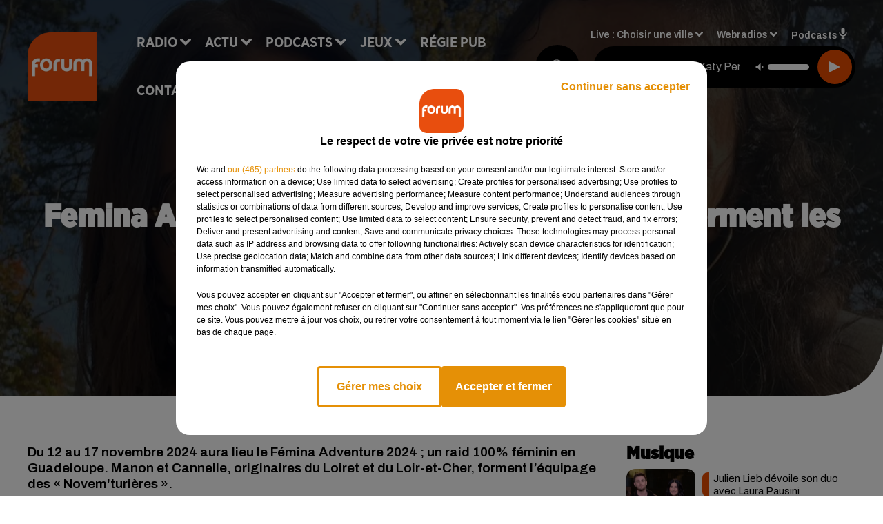

--- FILE ---
content_type: text/html; charset=utf-8
request_url: https://www.forum.fr/femina-adventure-2024-manon-et-cannelle-forment-les-novem-turieres
body_size: 18821
content:
<!DOCTYPE html><html lang="fr"><head><meta charSet="utf-8"/><meta name="viewport" content="width=device-width,initial-scale=1.0"/><link rel="shortcut icon" type="image/x-icon" href="/favicon.ico"/><link rel="icon" type="image/x-icon" href="/favicon.ico"/><meta name="robots" content="noindex, follow"/><script type="text/javascript" src="https://common.lesindesradios.fr/tc_LesIndesRadios_web_header.js" charSet="utf-8"></script><script type="text/javascript"> 

                    // Environment
                     var tc_vars = new Array();
                     var tc_array_events = new Array();
                     tc_vars["radio_id"] = '';
                    
                     window.tc_vars =
                      {
                        env_template: 'homepage',
                        env_work: 'PROD',
                        env_country: 'FR',
                        env_language: 'FR',
                        env_device: 'd',
                        env_currency: 'EUR',
                        // Website tree structure
                        page_name : "App load",
                        site_Id : 5608,
                        id_container : 'a5cc0b7b-4f9d-4e99-8884-ef2753293aba',
                        user_logged: 'no',
                        user_id: '',
                        user_type: '',
                        user_email: '',
                        radio_id:'',
                        id_reservation: '',
                        type_reservation: '',
                        ville_reservation: '',
                        date_reservation: '',
                        etablissement: '',
                        nom_espace: '',
                        quantite_siege: '',
                        creneau_reservation: '',
                        service_supplementaire: '',
                        unitprice_tf: '',
                        unitprice_ati: '',
                        totalprice_tf: '',
                        totalprice_ati: ''
                      };
                  
                      </script><meta name="description" content="Du 12 au 17 novembre 2024 aura lieu le Fémina Adventure 2024 ; un raid 100% féminin en Guadeloupe. Manon et Cannelle, originaires du Loiret et du Loir-et-Cher, forment l’équipage des « Novem&#x27;turières ». "/><meta name="keywords" content="Fémina Adventure,2024,Manon,Cannelle,Orléans,Blois,Centre-Val de Loire,sport,aventure,Guadeloupe,Kleine Levin France"/><title>Femina Adventure 2024 : Manon et Cannelle se préparent !</title><link href="https://www.vibration.fr/femina-adventure-2024-manon-et-cannelle-forment-les-novem-turieres" rel="canonical"/><meta property="twitter:title" content="Femina Adventure 2024 : Manon et Cannelle se préparent !"/><meta property="og:title" content="Femina Adventure 2024 : Manon et Cannelle se préparent !"/><meta property="og:url" content="https://www.vibration.fr/femina-adventure-2024-manon-et-cannelle-forment-les-novem-turieres"/><meta property="og:description" content="Du 12 au 17 novembre 2024 aura lieu le Fémina Adventure 2024 ; un raid 100% féminin en Guadeloupe. Manon et Cannelle, originaires du Loiret et du Loir-et-Cher, forment l’équipage des « Novem&#x27;turières ». "/><meta property="twitter:description" content="Du 12 au 17 novembre 2024 aura lieu le Fémina Adventure 2024 ; un raid 100% féminin en Guadeloupe. Manon et Cannelle, originaires du Loiret et du Loir-et-Cher, forment l’équipage des « Novem&#x27;turières ». "/><meta property="twitter:card" content="summary"/><meta property="og:type" content="article"/><meta property="twitter:image:alt" content=""/><meta property="og:image:alt" content=""/><meta property="twitter:image" content="https://medias.lesindesradios.fr/t:app(web)/t:r(unknown)/filters:format(jpeg)/medias/Vsj0LZpM34/image/femina_adventure1703254958191-format16by9.jpeg"/><meta property="og:image" content="https://medias.lesindesradios.fr/t:app(web)/t:r(unknown)/filters:format(jpeg)/medias/Vsj0LZpM34/image/femina_adventure1703254958191-format16by9.jpeg"/><meta name="og:image:width" content="675"/><meta name="next-head-count" content="17"/><link rel="stylesheet" type="text/css" href="/css/Statics2.css"/><link rel="stylesheet" type="text/css" href="/css/swiper-bundle.min.css"/><link href="/dynamics/8c52fn2fi/styles.css" rel="stylesheet" media="all"/><script>var apidata = {"radio":{"alias":"forum","atId":628572,"background":null,"favicon":"https://bocir-medias-prod.s3.fr-par.scw.cloud/radios/forum/images/favicon.ico","fixedPlayer":false,"id":"K5cSwIzAaq","logoPosition":null,"maintenance":false,"metaDescription":"Site officiel de la radio Forum, Collector Radio. Disponible en FM et dab+. Écoutez la radio, nos webradios et nos podcasts. Actu musicale, clips ...","name":"FORUM","neoWinnerData":{"stationName":"AGENTFORUMORL"},"pages":{"archive":"PQ0iEuv8AI","lateralMenu":null,"playerExterne":"Y9X2zcqqpT","siteMap":"EoQ3w10lwq"},"playerPosition":["header","footer"],"primaryHost":"www.forum.fr","radioFooterLogo":"https://bocir-medias-prod.s3.fr-par.scw.cloud/radios/forum/images/footerLogo_MstmJVL7Jr.png","radioLogo":"https://bocir-medias-prod.s3.fr-par.scw.cloud/radios/forum/images/logo_WET8DEz3iz.png","robotsUrl":"https://www.forum.fr/sitemap.xml\n","structure":{"header":{"logo":"left","menuHasRadios":null,"menuSide":"left","minimized":{"active":true,"onScroll":true},"sticky":true},"player":{"bottom":{"active":false,"hasBroadcast":false,"hideOnScroll":null,"sticky":true},"externalParameters":{"active":false,"size":{"height":null,"type":"small","width":null},"title":null,"type":"newPage"},"hasDetails":false,"top":{"active":true,"simpleButtons":false}},"radioGroup":null,"rossel":null},"theme":{"blockTitleFont":"gothamNarrowUltra","darkColors":{"background":"#000000","muted":"#000000","text":"#ffffff"},"darkMode":false,"fontSizes":{"desktop":{"blockTitle":"2.6rem","chapo":"1.6rem","title":"4.6rem"},"mobile":{"blockTitle":"1.8rem","chapo":"1.6rem","title":"3.6rem"}},"footer":{"footerRadiosColor":null,"mainMenu":{"font":"gothamNarrow","fontSizes":{"desktop":"2rem","mobile":"2rem"},"italic":false,"menuColor":{"activeColor":"#000000","arrowColor":"#ffffff","hoverColor":"#000000","mainColor":"#ffffff"}},"secondMenu":{"font":"gothamNarrowBook","fontSizes":{"desktop":"1.5rem","mobile":"1.5rem"},"italic":false,"menuColor":{"activeColor":null,"arrowColor":null,"hoverColor":"#ea4d00","mainColor":"#ffffff"}}},"footerColors":{"background":"#ea4d00","muted":"#ffffff","text":"#ffffff"},"header":{"color":"#e5e5e5","menu":{"font":"gothamNarrow","fontSizes":{"desktop":"2rem","mobile":"2rem"},"italic":false,"menuColor":{"activeColor":"#ea4d00","arrowColor":"#ffffff","hoverColor":"#ea4d00","mainColor":"#000000"}},"splitLine":{"active":true,"color":"#e5e5e5","fullWidth":false}},"homepageFontSizes":{"desktop":{"blockTitle":"6rem","chapo":null,"title":"17rem"},"mobile":{"blockTitle":"3.6rem","chapo":null,"title":"3.6rem"}},"italicTitles":false,"lightColors":{"background":"#ffffff","muted":"#000000","text":"#000000"},"mainColor":"#000000","mainFont":"archivo","player":{"artistParameters":{"color":"#ffffff","font":"archivo","fontSize":"1.6rem"},"bar":{"color":"#ea4d00","opacity":100},"mainColor":"#000000","titleParameters":{"color":"#ffffff","font":"archivo","fontSize":"1.4rem"}},"readMore":null,"readMoreFont":"gothamNarrow","rossel":{"button":null,"footer":null,"header":null,"heading":null,"separator":null,"thumbnail":{"borderBottom":null,"borderBottomColor":null,"fullWidth":null,"leadAnimation":null,"titleUnderline":null,"titleUnderlineColors":null,"zoom":true}},"separators":{"contentPageSeparator":{"desktopImage":{"mediaId":"nRDHsbTPsP","mediaUrl":"https://medias.lesindesradios.fr/fit-in/1440x2000//medias/Vsj0LZpM34/image/forum_page_desktop_def1764584045231.svg"},"mobileImage":{"mediaId":"ftnehhDQHQ","mediaUrl":"https://medias.lesindesradios.fr/fit-in/1440x2000//medias/Vsj0LZpM34/image/forum_page_mobile_def1764584059541.svg"}},"footerSeparator":{"desktopImage":{"mediaId":"4z0bl2IKVl","mediaUrl":"https://medias.lesindesradios.fr/fit-in/1440x2000//medias/Vsj0LZpM34/image/forum_footer_desktop_def1764584017293.svg"},"mobileImage":{"mediaId":"e6btvaWls8","mediaUrl":"https://medias.lesindesradios.fr/fit-in/1440x2000//medias/Vsj0LZpM34/image/forum_footer_mobile_def1764584030816.svg"}},"homepageSeparator":{"desktopImage":{"mediaId":"VIp2QwtHHM","mediaUrl":"https://medias.lesindesradios.fr/fit-in/1440x2000//medias/Vsj0LZpM34/image/forum_accueil_desktop_def1764583970694.svg"},"mobileBackwardImage":{"mediaId":"PkAmSSu8zu","mediaUrl":"https://medias.lesindesradios.fr/fit-in/1440x2000//medias/Vsj0LZpM34/image/forum_accueil_mobile_arriere_plan_def1764583985711.svg"},"mobileImage":{"mediaId":"grEpzifVTS","mediaUrl":"https://medias.lesindesradios.fr/fit-in/1440x2000//medias/Vsj0LZpM34/image/forum_accueil_mobile_def1764584000841.svg"}}},"thumbnailBadgeFont":"gothamNarrow","thumbnailChipColor":"#ea4d00","thumbnailResumeFont":"archivo","titlesFont":"gothamNarrowBlack","titlesFontHomepage":"futura","useMainColorForTitles":false},"timeZone":"Europe/Paris","titreSite":"Collector Radio","ts":"8c52fn2fi","urls":{"appstore":"https://itunes.apple.com/fr/app/forum/id335003909","facebook":"https://www.facebook.com/lapageforum","instagram":"https://www.instagram.com/forum_fm","playstore":"https://play.google.com/store/apps/details?id=com.starfm.app.forum","twitter":"https://twitter.com/forumradio","youtube":""}},"menuMain":{"id":"oC4n0HOWPy","items":[{"id":"5AyFZ968OT","label":"La pensée positive","parentId":"zsrqRTHYRI","target":"/podcast-la-pensee-positive"},{"id":"xIj8PGgPZk","label":"Retrouver un titre","parentId":"xZfyP4WjlK","target":"/retrouver-un-titre"},{"id":"MC0hWtQ9xf","label":"Comment nous écouter","parentId":"xZfyP4WjlK","target":"/frequences-fm-dab-appli-mobile"},{"id":"nKssMuZa6r","label":"À gagner sur Forum","parentId":"P4ivPY66VE","target":"/jeux-en-cours/1"},{"id":"Y1bWzz89bB","label":"Actu positive","parentId":"mD7qWg0DwW","target":"/actu-positive/1"},{"id":"Eb40wyDOv6","label":"Émissions","parentId":"xZfyP4WjlK","target":"/emissions/1"},{"id":"1de1k0OaXq","label":"Règlements des jeux","parentId":"P4ivPY66VE","target":"/reglements"},{"id":"xZfyP4WjlK","label":"Radio","parentId":null,"target":"/"},{"id":"3SR8wEkcqB","label":"Musique","parentId":"mD7qWg0DwW","target":"/musique/1"},{"id":"mD7qWg0DwW","label":"Actu","parentId":null,"target":"/"},{"id":"GQxKWY0esU","label":"Fil info","parentId":"mD7qWg0DwW","target":"/fil-info/1"},{"id":"zsrqRTHYRI","label":"Podcasts","parentId":null,"target":"/les-podcasts-forum"},{"id":"P4ivPY66VE","label":"Jeux","parentId":null,"target":"/jeux-en-cours/1"},{"id":"ShcLMtr5pU","label":"Partenariats","parentId":"mD7qWg0DwW","target":"/evenements-a-venir/1"},{"id":"35bp5UXycn","label":"Régie Pub","parentId":null,"target":"/contact-regie"},{"id":"RQizYmMkTX","label":"Contact","parentId":null,"target":"/contact"}],"menuType":"MAIN"},"menuFooter":{"id":"aSsoxyCehe","items":[{"id":"CBh4wXnyap","label":"Mentions légales","parentId":null,"target":"/mentions-legales"},{"id":"mcA5oRVIC7","label":"Règlements des jeux","parentId":null,"target":"/reglements"},{"id":"MGe4zDgjkF","label":"Notice d’information RGPD","parentId":null,"target":"/rgpd"},{"id":"4RU7ohKlAE","label":"Plan du site","parentId":null,"target":"/plan-du-site"}],"menuType":"FOOTER"},"mode":"light","ENDPOINT":"/graphql","zones":[{"group":null,"id":"buoKc2NXdY","label":"Choisir une ville","stream":{"altCover":"https://bocir-medias-prod.s3.fr-par.scw.cloud/radios/forum/radiostream/fbQ3wktjNL/altCover_aKEZ11WZFP.jpeg","bd":"https://streams.lesindesradios.fr/play/radios/forum/fbQ3wktjNL/any/60/rnhyo.tjA50lgK20DZMjxMijLk3jYXoVcH4vuaHOHdZL7DzOI%3D?format=sd","displayOnWebsite":true,"geofootprint":"47.74956884774077 -1.1906015546875048, 48.402854094482606 1.7537343828124952, 48.3809682819747 2.654613289062495, 47.393789193431715 2.676585945312495, 46.35744407601479 2.434886726562495, 45.670775152128954 2.039378914062495, 45.48622317223866 0.6990468828124952, 46.44835585218502 -0.17985936718750484, 47.74956884774077 -1.1906015546875048","hasStartOver":false,"hd":"https://streams.lesindesradios.fr/play/radios/forum/fbQ3wktjNL/any/60/rnhyo.tjA50lgK20DZMjxMijLk3jYXoVcH4vuaHOHdZL7DzOI%3D?format=hd","hls":"https://streams.lesindesradios.fr/play/radios/forum/fbQ3wktjNL/any/60/rnhyo.tjA50lgK20DZMjxMijLk3jYXoVcH4vuaHOHdZL7DzOI%3D?format=hls","id":"fbQ3wktjNL","idMds":"2174546520932614334","imageUrl":"https://bocir-medias-prod.s3.fr-par.scw.cloud/radios/forum/radiostream/fbQ3wktjNL/vignette_Hz6Wkkh93F.jpeg","label":"Forum","parentId":null,"streamFormat":"Hd","type":"RADIO"}},{"group":null,"id":"5NKNLxxfum","label":"Angers","stream":{"altCover":"https://bocir-medias-prod.s3.fr-par.scw.cloud/radios/forum/radiostream/mzN2v2GjIY/altCover_snw44rVvTW.jpeg","bd":"https://streams.lesindesradios.fr/play/radios/forum/mzN2v2GjIY/any/60/rnhyo.3QnNhScMaA1dBoXjNsD0z4gf%2FJYfGwr2eAFjfxqubPo%3D?format=sd","displayOnWebsite":true,"geofootprint":null,"hasStartOver":false,"hd":"https://streams.lesindesradios.fr/play/radios/forum/mzN2v2GjIY/any/60/rnhyo.3QnNhScMaA1dBoXjNsD0z4gf%2FJYfGwr2eAFjfxqubPo%3D?format=hd","hls":"https://streams.lesindesradios.fr/play/radios/forum/mzN2v2GjIY/any/60/rnhyo.3QnNhScMaA1dBoXjNsD0z4gf%2FJYfGwr2eAFjfxqubPo%3D?format=hls","id":"mzN2v2GjIY","idMds":"2174546520932614334","imageUrl":"https://bocir-medias-prod.s3.fr-par.scw.cloud/radios/forum/radiostream/mzN2v2GjIY/vignette_W96J2ziQ5x.jpeg","label":"Forum Angers","parentId":"fbQ3wktjNL","streamFormat":"Hd","type":"RADIO"}},{"group":null,"id":"c7a0yTMpaG","label":"Angoulême","stream":{"altCover":"https://bocir-medias-prod.s3.fr-par.scw.cloud/radios/forum/radiostream/k065YSiLD6/altCover_Taf7kFOsrU.jpeg","bd":"https://streams.lesindesradios.fr/play/radios/forum/k065YSiLD6/any/60/rnhyo.e3A1d9BDuRMVBs3prOpXJT1R2LomrVEiNx0fu2iHCR8%3D?format=sd","displayOnWebsite":true,"geofootprint":null,"hasStartOver":false,"hd":"https://streams.lesindesradios.fr/play/radios/forum/k065YSiLD6/any/60/rnhyo.e3A1d9BDuRMVBs3prOpXJT1R2LomrVEiNx0fu2iHCR8%3D?format=hd","hls":"https://streams.lesindesradios.fr/play/radios/forum/k065YSiLD6/any/60/rnhyo.e3A1d9BDuRMVBs3prOpXJT1R2LomrVEiNx0fu2iHCR8%3D?format=hls","id":"k065YSiLD6","idMds":"2174546520932614334","imageUrl":"https://bocir-medias-prod.s3.fr-par.scw.cloud/radios/forum/radiostream/k065YSiLD6/vignette_vbw6PKizFC.jpeg","label":"Forum Angoulême","parentId":"fbQ3wktjNL","streamFormat":"Hd","type":"RADIO"}},{"group":null,"id":"akVgdvUjwO","label":"Bellac","stream":{"altCover":"https://bocir-medias-prod.s3.fr-par.scw.cloud/radios/forum/radiostream/fbQ3wktjNL/altCover_aKEZ11WZFP.jpeg","bd":"https://streams.lesindesradios.fr/play/radios/forum/fbQ3wktjNL/any/60/rnhyo.tjA50lgK20DZMjxMijLk3jYXoVcH4vuaHOHdZL7DzOI%3D?format=sd","displayOnWebsite":true,"geofootprint":"47.74956884774077 -1.1906015546875048, 48.402854094482606 1.7537343828124952, 48.3809682819747 2.654613289062495, 47.393789193431715 2.676585945312495, 46.35744407601479 2.434886726562495, 45.670775152128954 2.039378914062495, 45.48622317223866 0.6990468828124952, 46.44835585218502 -0.17985936718750484, 47.74956884774077 -1.1906015546875048","hasStartOver":false,"hd":"https://streams.lesindesradios.fr/play/radios/forum/fbQ3wktjNL/any/60/rnhyo.tjA50lgK20DZMjxMijLk3jYXoVcH4vuaHOHdZL7DzOI%3D?format=hd","hls":"https://streams.lesindesradios.fr/play/radios/forum/fbQ3wktjNL/any/60/rnhyo.tjA50lgK20DZMjxMijLk3jYXoVcH4vuaHOHdZL7DzOI%3D?format=hls","id":"fbQ3wktjNL","idMds":"2174546520932614334","imageUrl":"https://bocir-medias-prod.s3.fr-par.scw.cloud/radios/forum/radiostream/fbQ3wktjNL/vignette_Hz6Wkkh93F.jpeg","label":"Forum","parentId":null,"streamFormat":"Hd","type":"RADIO"}},{"group":null,"id":"z1qFuU95kL","label":"Blois","stream":{"altCover":"https://bocir-medias-prod.s3.fr-par.scw.cloud/radios/forum/radiostream/ACHUh6UaMT/altCover_B1i1mvVucs.jpeg","bd":"https://streams.lesindesradios.fr/play/radios/forum/ACHUh6UaMT/any/60/rnhyo.65FAG90fVxFfsqKKtWAzzH%2F246mwn6Gika0uMxVcCQM%3D?format=sd","displayOnWebsite":true,"geofootprint":null,"hasStartOver":false,"hd":"https://streams.lesindesradios.fr/play/radios/forum/ACHUh6UaMT/any/60/rnhyo.65FAG90fVxFfsqKKtWAzzH%2F246mwn6Gika0uMxVcCQM%3D?format=hd","hls":"https://streams.lesindesradios.fr/play/radios/forum/ACHUh6UaMT/any/60/rnhyo.65FAG90fVxFfsqKKtWAzzH%2F246mwn6Gika0uMxVcCQM%3D?format=hls","id":"ACHUh6UaMT","idMds":"2174546520932614334","imageUrl":"https://bocir-medias-prod.s3.fr-par.scw.cloud/radios/forum/radiostream/ACHUh6UaMT/vignette_H8TyPek4Cs.jpeg","label":"Forum Blois","parentId":"fbQ3wktjNL","streamFormat":"Hd","type":"RADIO"}},{"group":null,"id":"8uIJAV6AWM","label":"Château-Renault","stream":{"altCover":"https://bocir-medias-prod.s3.fr-par.scw.cloud/radios/forum/radiostream/fbQ3wktjNL/altCover_aKEZ11WZFP.jpeg","bd":"https://streams.lesindesradios.fr/play/radios/forum/fbQ3wktjNL/any/60/rnhyo.tjA50lgK20DZMjxMijLk3jYXoVcH4vuaHOHdZL7DzOI%3D?format=sd","displayOnWebsite":true,"geofootprint":"47.74956884774077 -1.1906015546875048, 48.402854094482606 1.7537343828124952, 48.3809682819747 2.654613289062495, 47.393789193431715 2.676585945312495, 46.35744407601479 2.434886726562495, 45.670775152128954 2.039378914062495, 45.48622317223866 0.6990468828124952, 46.44835585218502 -0.17985936718750484, 47.74956884774077 -1.1906015546875048","hasStartOver":false,"hd":"https://streams.lesindesradios.fr/play/radios/forum/fbQ3wktjNL/any/60/rnhyo.tjA50lgK20DZMjxMijLk3jYXoVcH4vuaHOHdZL7DzOI%3D?format=hd","hls":"https://streams.lesindesradios.fr/play/radios/forum/fbQ3wktjNL/any/60/rnhyo.tjA50lgK20DZMjxMijLk3jYXoVcH4vuaHOHdZL7DzOI%3D?format=hls","id":"fbQ3wktjNL","idMds":"2174546520932614334","imageUrl":"https://bocir-medias-prod.s3.fr-par.scw.cloud/radios/forum/radiostream/fbQ3wktjNL/vignette_Hz6Wkkh93F.jpeg","label":"Forum","parentId":null,"streamFormat":"Hd","type":"RADIO"}},{"group":null,"id":"x5Or0UrGlk","label":"Châteauroux","stream":{"altCover":"https://bocir-medias-prod.s3.fr-par.scw.cloud/radios/forum/radiostream/wF663How1a/altCover_z11AwvtM5V.jpeg","bd":"https://streams.lesindesradios.fr/play/radios/forum/wF663How1a/any/60/rnhyo.2WyOLrMSV4%2Bad%2BVgTbLy5jGQGNuoB%2FpYDnfuJIqult4%3D?format=sd","displayOnWebsite":true,"geofootprint":null,"hasStartOver":false,"hd":"https://streams.lesindesradios.fr/play/radios/forum/wF663How1a/any/60/rnhyo.2WyOLrMSV4%2Bad%2BVgTbLy5jGQGNuoB%2FpYDnfuJIqult4%3D?format=hd","hls":"https://streams.lesindesradios.fr/play/radios/forum/wF663How1a/any/60/rnhyo.2WyOLrMSV4%2Bad%2BVgTbLy5jGQGNuoB%2FpYDnfuJIqult4%3D?format=hls","id":"wF663How1a","idMds":"2174546520932614334","imageUrl":"https://bocir-medias-prod.s3.fr-par.scw.cloud/radios/forum/radiostream/wF663How1a/vignette_Mto481gtXo.jpeg","label":"Forum Châteauroux","parentId":"fbQ3wktjNL","streamFormat":"Hd","type":"RADIO"}},{"group":null,"id":"88dBdIFk1U","label":"Châtellerault","stream":{"altCover":"https://bocir-medias-prod.s3.fr-par.scw.cloud/radios/forum/radiostream/fbQ3wktjNL/altCover_aKEZ11WZFP.jpeg","bd":"https://streams.lesindesradios.fr/play/radios/forum/fbQ3wktjNL/any/60/rnhyo.tjA50lgK20DZMjxMijLk3jYXoVcH4vuaHOHdZL7DzOI%3D?format=sd","displayOnWebsite":true,"geofootprint":"47.74956884774077 -1.1906015546875048, 48.402854094482606 1.7537343828124952, 48.3809682819747 2.654613289062495, 47.393789193431715 2.676585945312495, 46.35744407601479 2.434886726562495, 45.670775152128954 2.039378914062495, 45.48622317223866 0.6990468828124952, 46.44835585218502 -0.17985936718750484, 47.74956884774077 -1.1906015546875048","hasStartOver":false,"hd":"https://streams.lesindesradios.fr/play/radios/forum/fbQ3wktjNL/any/60/rnhyo.tjA50lgK20DZMjxMijLk3jYXoVcH4vuaHOHdZL7DzOI%3D?format=hd","hls":"https://streams.lesindesradios.fr/play/radios/forum/fbQ3wktjNL/any/60/rnhyo.tjA50lgK20DZMjxMijLk3jYXoVcH4vuaHOHdZL7DzOI%3D?format=hls","id":"fbQ3wktjNL","idMds":"2174546520932614334","imageUrl":"https://bocir-medias-prod.s3.fr-par.scw.cloud/radios/forum/radiostream/fbQ3wktjNL/vignette_Hz6Wkkh93F.jpeg","label":"Forum","parentId":null,"streamFormat":"Hd","type":"RADIO"}},{"group":null,"id":"a6rpNXTOrH","label":"Chauvigny","stream":{"altCover":"https://bocir-medias-prod.s3.fr-par.scw.cloud/radios/forum/radiostream/TQNecJMjww/altCover_tp9UWRpOqq.jpeg","bd":"https://streams.lesindesradios.fr/play/radios/forum/TQNecJMjww/any/60/rnhyo.2vbPZ1pPCD79XUonhtDPL%2BxoUJet%2BuwzeU0iWqQlkAE%3D?format=sd","displayOnWebsite":true,"geofootprint":null,"hasStartOver":false,"hd":"https://streams.lesindesradios.fr/play/radios/forum/TQNecJMjww/any/60/rnhyo.2vbPZ1pPCD79XUonhtDPL%2BxoUJet%2BuwzeU0iWqQlkAE%3D?format=hd","hls":"https://streams.lesindesradios.fr/play/radios/forum/TQNecJMjww/any/60/rnhyo.2vbPZ1pPCD79XUonhtDPL%2BxoUJet%2BuwzeU0iWqQlkAE%3D?format=hls","id":"TQNecJMjww","idMds":"2174546520932614334","imageUrl":"https://bocir-medias-prod.s3.fr-par.scw.cloud/radios/forum/radiostream/TQNecJMjww/vignette_gMoxEVVaXi.jpeg","label":"Forum Poitiers","parentId":"fbQ3wktjNL","streamFormat":"Hd","type":"RADIO"}},{"group":null,"id":"2IbXT7m0pj","label":"Cholet","stream":{"altCover":"https://bocir-medias-prod.s3.fr-par.scw.cloud/radios/forum/radiostream/mzN2v2GjIY/altCover_snw44rVvTW.jpeg","bd":"https://streams.lesindesradios.fr/play/radios/forum/mzN2v2GjIY/any/60/rnhyo.3QnNhScMaA1dBoXjNsD0z4gf%2FJYfGwr2eAFjfxqubPo%3D?format=sd","displayOnWebsite":true,"geofootprint":null,"hasStartOver":false,"hd":"https://streams.lesindesradios.fr/play/radios/forum/mzN2v2GjIY/any/60/rnhyo.3QnNhScMaA1dBoXjNsD0z4gf%2FJYfGwr2eAFjfxqubPo%3D?format=hd","hls":"https://streams.lesindesradios.fr/play/radios/forum/mzN2v2GjIY/any/60/rnhyo.3QnNhScMaA1dBoXjNsD0z4gf%2FJYfGwr2eAFjfxqubPo%3D?format=hls","id":"mzN2v2GjIY","idMds":"2174546520932614334","imageUrl":"https://bocir-medias-prod.s3.fr-par.scw.cloud/radios/forum/radiostream/mzN2v2GjIY/vignette_W96J2ziQ5x.jpeg","label":"Forum Angers","parentId":"fbQ3wktjNL","streamFormat":"Hd","type":"RADIO"}},{"group":null,"id":"WX9BqtHsQJ","label":"Civray","stream":{"altCover":"https://bocir-medias-prod.s3.fr-par.scw.cloud/radios/forum/radiostream/fbQ3wktjNL/altCover_aKEZ11WZFP.jpeg","bd":"https://streams.lesindesradios.fr/play/radios/forum/fbQ3wktjNL/any/60/rnhyo.tjA50lgK20DZMjxMijLk3jYXoVcH4vuaHOHdZL7DzOI%3D?format=sd","displayOnWebsite":true,"geofootprint":"47.74956884774077 -1.1906015546875048, 48.402854094482606 1.7537343828124952, 48.3809682819747 2.654613289062495, 47.393789193431715 2.676585945312495, 46.35744407601479 2.434886726562495, 45.670775152128954 2.039378914062495, 45.48622317223866 0.6990468828124952, 46.44835585218502 -0.17985936718750484, 47.74956884774077 -1.1906015546875048","hasStartOver":false,"hd":"https://streams.lesindesradios.fr/play/radios/forum/fbQ3wktjNL/any/60/rnhyo.tjA50lgK20DZMjxMijLk3jYXoVcH4vuaHOHdZL7DzOI%3D?format=hd","hls":"https://streams.lesindesradios.fr/play/radios/forum/fbQ3wktjNL/any/60/rnhyo.tjA50lgK20DZMjxMijLk3jYXoVcH4vuaHOHdZL7DzOI%3D?format=hls","id":"fbQ3wktjNL","idMds":"2174546520932614334","imageUrl":"https://bocir-medias-prod.s3.fr-par.scw.cloud/radios/forum/radiostream/fbQ3wktjNL/vignette_Hz6Wkkh93F.jpeg","label":"Forum","parentId":null,"streamFormat":"Hd","type":"RADIO"}},{"group":null,"id":"API8wkuwNR","label":"Confolens","stream":{"altCover":"https://bocir-medias-prod.s3.fr-par.scw.cloud/radios/forum/radiostream/fbQ3wktjNL/altCover_aKEZ11WZFP.jpeg","bd":"https://streams.lesindesradios.fr/play/radios/forum/fbQ3wktjNL/any/60/rnhyo.tjA50lgK20DZMjxMijLk3jYXoVcH4vuaHOHdZL7DzOI%3D?format=sd","displayOnWebsite":true,"geofootprint":"47.74956884774077 -1.1906015546875048, 48.402854094482606 1.7537343828124952, 48.3809682819747 2.654613289062495, 47.393789193431715 2.676585945312495, 46.35744407601479 2.434886726562495, 45.670775152128954 2.039378914062495, 45.48622317223866 0.6990468828124952, 46.44835585218502 -0.17985936718750484, 47.74956884774077 -1.1906015546875048","hasStartOver":false,"hd":"https://streams.lesindesradios.fr/play/radios/forum/fbQ3wktjNL/any/60/rnhyo.tjA50lgK20DZMjxMijLk3jYXoVcH4vuaHOHdZL7DzOI%3D?format=hd","hls":"https://streams.lesindesradios.fr/play/radios/forum/fbQ3wktjNL/any/60/rnhyo.tjA50lgK20DZMjxMijLk3jYXoVcH4vuaHOHdZL7DzOI%3D?format=hls","id":"fbQ3wktjNL","idMds":"2174546520932614334","imageUrl":"https://bocir-medias-prod.s3.fr-par.scw.cloud/radios/forum/radiostream/fbQ3wktjNL/vignette_Hz6Wkkh93F.jpeg","label":"Forum","parentId":null,"streamFormat":"Hd","type":"RADIO"}},{"group":null,"id":"X2kMdCUVxQ","label":"Gençay","stream":{"altCover":"https://bocir-medias-prod.s3.fr-par.scw.cloud/radios/forum/radiostream/fbQ3wktjNL/altCover_aKEZ11WZFP.jpeg","bd":"https://streams.lesindesradios.fr/play/radios/forum/fbQ3wktjNL/any/60/rnhyo.tjA50lgK20DZMjxMijLk3jYXoVcH4vuaHOHdZL7DzOI%3D?format=sd","displayOnWebsite":true,"geofootprint":"47.74956884774077 -1.1906015546875048, 48.402854094482606 1.7537343828124952, 48.3809682819747 2.654613289062495, 47.393789193431715 2.676585945312495, 46.35744407601479 2.434886726562495, 45.670775152128954 2.039378914062495, 45.48622317223866 0.6990468828124952, 46.44835585218502 -0.17985936718750484, 47.74956884774077 -1.1906015546875048","hasStartOver":false,"hd":"https://streams.lesindesradios.fr/play/radios/forum/fbQ3wktjNL/any/60/rnhyo.tjA50lgK20DZMjxMijLk3jYXoVcH4vuaHOHdZL7DzOI%3D?format=hd","hls":"https://streams.lesindesradios.fr/play/radios/forum/fbQ3wktjNL/any/60/rnhyo.tjA50lgK20DZMjxMijLk3jYXoVcH4vuaHOHdZL7DzOI%3D?format=hls","id":"fbQ3wktjNL","idMds":"2174546520932614334","imageUrl":"https://bocir-medias-prod.s3.fr-par.scw.cloud/radios/forum/radiostream/fbQ3wktjNL/vignette_Hz6Wkkh93F.jpeg","label":"Forum","parentId":null,"streamFormat":"Hd","type":"RADIO"}},{"group":null,"id":"XBd0oTgxx2","label":"Île d'Oléron","stream":{"altCover":"https://bocir-medias-prod.s3.fr-par.scw.cloud/radios/forum/radiostream/fbQ3wktjNL/altCover_aKEZ11WZFP.jpeg","bd":"https://streams.lesindesradios.fr/play/radios/forum/fbQ3wktjNL/any/60/rnhyo.tjA50lgK20DZMjxMijLk3jYXoVcH4vuaHOHdZL7DzOI%3D?format=sd","displayOnWebsite":true,"geofootprint":"47.74956884774077 -1.1906015546875048, 48.402854094482606 1.7537343828124952, 48.3809682819747 2.654613289062495, 47.393789193431715 2.676585945312495, 46.35744407601479 2.434886726562495, 45.670775152128954 2.039378914062495, 45.48622317223866 0.6990468828124952, 46.44835585218502 -0.17985936718750484, 47.74956884774077 -1.1906015546875048","hasStartOver":false,"hd":"https://streams.lesindesradios.fr/play/radios/forum/fbQ3wktjNL/any/60/rnhyo.tjA50lgK20DZMjxMijLk3jYXoVcH4vuaHOHdZL7DzOI%3D?format=hd","hls":"https://streams.lesindesradios.fr/play/radios/forum/fbQ3wktjNL/any/60/rnhyo.tjA50lgK20DZMjxMijLk3jYXoVcH4vuaHOHdZL7DzOI%3D?format=hls","id":"fbQ3wktjNL","idMds":"2174546520932614334","imageUrl":"https://bocir-medias-prod.s3.fr-par.scw.cloud/radios/forum/radiostream/fbQ3wktjNL/vignette_Hz6Wkkh93F.jpeg","label":"Forum","parentId":null,"streamFormat":"Hd","type":"RADIO"}},{"group":null,"id":"T1Nx4mhQBw","label":"La Roche-Posay","stream":{"altCover":"https://bocir-medias-prod.s3.fr-par.scw.cloud/radios/forum/radiostream/fbQ3wktjNL/altCover_aKEZ11WZFP.jpeg","bd":"https://streams.lesindesradios.fr/play/radios/forum/fbQ3wktjNL/any/60/rnhyo.tjA50lgK20DZMjxMijLk3jYXoVcH4vuaHOHdZL7DzOI%3D?format=sd","displayOnWebsite":true,"geofootprint":"47.74956884774077 -1.1906015546875048, 48.402854094482606 1.7537343828124952, 48.3809682819747 2.654613289062495, 47.393789193431715 2.676585945312495, 46.35744407601479 2.434886726562495, 45.670775152128954 2.039378914062495, 45.48622317223866 0.6990468828124952, 46.44835585218502 -0.17985936718750484, 47.74956884774077 -1.1906015546875048","hasStartOver":false,"hd":"https://streams.lesindesradios.fr/play/radios/forum/fbQ3wktjNL/any/60/rnhyo.tjA50lgK20DZMjxMijLk3jYXoVcH4vuaHOHdZL7DzOI%3D?format=hd","hls":"https://streams.lesindesradios.fr/play/radios/forum/fbQ3wktjNL/any/60/rnhyo.tjA50lgK20DZMjxMijLk3jYXoVcH4vuaHOHdZL7DzOI%3D?format=hls","id":"fbQ3wktjNL","idMds":"2174546520932614334","imageUrl":"https://bocir-medias-prod.s3.fr-par.scw.cloud/radios/forum/radiostream/fbQ3wktjNL/vignette_Hz6Wkkh93F.jpeg","label":"Forum","parentId":null,"streamFormat":"Hd","type":"RADIO"}},{"group":null,"id":"n0UlG0Elo4","label":"La Rochelle","stream":{"altCover":"https://bocir-medias-prod.s3.fr-par.scw.cloud/radios/forum/radiostream/fbQ3wktjNL/altCover_aKEZ11WZFP.jpeg","bd":"https://streams.lesindesradios.fr/play/radios/forum/fbQ3wktjNL/any/60/rnhyo.tjA50lgK20DZMjxMijLk3jYXoVcH4vuaHOHdZL7DzOI%3D?format=sd","displayOnWebsite":true,"geofootprint":"47.74956884774077 -1.1906015546875048, 48.402854094482606 1.7537343828124952, 48.3809682819747 2.654613289062495, 47.393789193431715 2.676585945312495, 46.35744407601479 2.434886726562495, 45.670775152128954 2.039378914062495, 45.48622317223866 0.6990468828124952, 46.44835585218502 -0.17985936718750484, 47.74956884774077 -1.1906015546875048","hasStartOver":false,"hd":"https://streams.lesindesradios.fr/play/radios/forum/fbQ3wktjNL/any/60/rnhyo.tjA50lgK20DZMjxMijLk3jYXoVcH4vuaHOHdZL7DzOI%3D?format=hd","hls":"https://streams.lesindesradios.fr/play/radios/forum/fbQ3wktjNL/any/60/rnhyo.tjA50lgK20DZMjxMijLk3jYXoVcH4vuaHOHdZL7DzOI%3D?format=hls","id":"fbQ3wktjNL","idMds":"2174546520932614334","imageUrl":"https://bocir-medias-prod.s3.fr-par.scw.cloud/radios/forum/radiostream/fbQ3wktjNL/vignette_Hz6Wkkh93F.jpeg","label":"Forum","parentId":null,"streamFormat":"Hd","type":"RADIO"}},{"group":null,"id":"GuJVWigEnP","label":"Limoges","stream":{"altCover":"https://bocir-medias-prod.s3.fr-par.scw.cloud/radios/forum/radiostream/fbQ3wktjNL/altCover_aKEZ11WZFP.jpeg","bd":"https://streams.lesindesradios.fr/play/radios/forum/fbQ3wktjNL/any/60/rnhyo.tjA50lgK20DZMjxMijLk3jYXoVcH4vuaHOHdZL7DzOI%3D?format=sd","displayOnWebsite":true,"geofootprint":"47.74956884774077 -1.1906015546875048, 48.402854094482606 1.7537343828124952, 48.3809682819747 2.654613289062495, 47.393789193431715 2.676585945312495, 46.35744407601479 2.434886726562495, 45.670775152128954 2.039378914062495, 45.48622317223866 0.6990468828124952, 46.44835585218502 -0.17985936718750484, 47.74956884774077 -1.1906015546875048","hasStartOver":false,"hd":"https://streams.lesindesradios.fr/play/radios/forum/fbQ3wktjNL/any/60/rnhyo.tjA50lgK20DZMjxMijLk3jYXoVcH4vuaHOHdZL7DzOI%3D?format=hd","hls":"https://streams.lesindesradios.fr/play/radios/forum/fbQ3wktjNL/any/60/rnhyo.tjA50lgK20DZMjxMijLk3jYXoVcH4vuaHOHdZL7DzOI%3D?format=hls","id":"fbQ3wktjNL","idMds":"2174546520932614334","imageUrl":"https://bocir-medias-prod.s3.fr-par.scw.cloud/radios/forum/radiostream/fbQ3wktjNL/vignette_Hz6Wkkh93F.jpeg","label":"Forum","parentId":null,"streamFormat":"Hd","type":"RADIO"}},{"group":null,"id":"QgWTbbGQeu","label":"Loudun","stream":{"altCover":"https://bocir-medias-prod.s3.fr-par.scw.cloud/radios/forum/radiostream/fbQ3wktjNL/altCover_aKEZ11WZFP.jpeg","bd":"https://streams.lesindesradios.fr/play/radios/forum/fbQ3wktjNL/any/60/rnhyo.tjA50lgK20DZMjxMijLk3jYXoVcH4vuaHOHdZL7DzOI%3D?format=sd","displayOnWebsite":true,"geofootprint":"47.74956884774077 -1.1906015546875048, 48.402854094482606 1.7537343828124952, 48.3809682819747 2.654613289062495, 47.393789193431715 2.676585945312495, 46.35744407601479 2.434886726562495, 45.670775152128954 2.039378914062495, 45.48622317223866 0.6990468828124952, 46.44835585218502 -0.17985936718750484, 47.74956884774077 -1.1906015546875048","hasStartOver":false,"hd":"https://streams.lesindesradios.fr/play/radios/forum/fbQ3wktjNL/any/60/rnhyo.tjA50lgK20DZMjxMijLk3jYXoVcH4vuaHOHdZL7DzOI%3D?format=hd","hls":"https://streams.lesindesradios.fr/play/radios/forum/fbQ3wktjNL/any/60/rnhyo.tjA50lgK20DZMjxMijLk3jYXoVcH4vuaHOHdZL7DzOI%3D?format=hls","id":"fbQ3wktjNL","idMds":"2174546520932614334","imageUrl":"https://bocir-medias-prod.s3.fr-par.scw.cloud/radios/forum/radiostream/fbQ3wktjNL/vignette_Hz6Wkkh93F.jpeg","label":"Forum","parentId":null,"streamFormat":"Hd","type":"RADIO"}},{"group":null,"id":"qUBHKs6S0i","label":"Montmorillon","stream":{"altCover":"https://bocir-medias-prod.s3.fr-par.scw.cloud/radios/forum/radiostream/fbQ3wktjNL/altCover_aKEZ11WZFP.jpeg","bd":"https://streams.lesindesradios.fr/play/radios/forum/fbQ3wktjNL/any/60/rnhyo.tjA50lgK20DZMjxMijLk3jYXoVcH4vuaHOHdZL7DzOI%3D?format=sd","displayOnWebsite":true,"geofootprint":"47.74956884774077 -1.1906015546875048, 48.402854094482606 1.7537343828124952, 48.3809682819747 2.654613289062495, 47.393789193431715 2.676585945312495, 46.35744407601479 2.434886726562495, 45.670775152128954 2.039378914062495, 45.48622317223866 0.6990468828124952, 46.44835585218502 -0.17985936718750484, 47.74956884774077 -1.1906015546875048","hasStartOver":false,"hd":"https://streams.lesindesradios.fr/play/radios/forum/fbQ3wktjNL/any/60/rnhyo.tjA50lgK20DZMjxMijLk3jYXoVcH4vuaHOHdZL7DzOI%3D?format=hd","hls":"https://streams.lesindesradios.fr/play/radios/forum/fbQ3wktjNL/any/60/rnhyo.tjA50lgK20DZMjxMijLk3jYXoVcH4vuaHOHdZL7DzOI%3D?format=hls","id":"fbQ3wktjNL","idMds":"2174546520932614334","imageUrl":"https://bocir-medias-prod.s3.fr-par.scw.cloud/radios/forum/radiostream/fbQ3wktjNL/vignette_Hz6Wkkh93F.jpeg","label":"Forum","parentId":null,"streamFormat":"Hd","type":"RADIO"}},{"group":null,"id":"nBg27VFXQV","label":"Niort","stream":{"altCover":"https://bocir-medias-prod.s3.fr-par.scw.cloud/radios/forum/radiostream/pmUG7ymDAE/altCover_Q4GMWG0CeP.jpeg","bd":"https://streams.lesindesradios.fr/play/radios/forum/pmUG7ymDAE/any/60/rnhyo.FO0UzEIKlMqR7eDUSTVfIMdM5tOPQYEs1wrruDub86A%3D?format=sd","displayOnWebsite":true,"geofootprint":null,"hasStartOver":false,"hd":"https://streams.lesindesradios.fr/play/radios/forum/pmUG7ymDAE/any/60/rnhyo.FO0UzEIKlMqR7eDUSTVfIMdM5tOPQYEs1wrruDub86A%3D?format=hd","hls":"https://streams.lesindesradios.fr/play/radios/forum/pmUG7ymDAE/any/60/rnhyo.FO0UzEIKlMqR7eDUSTVfIMdM5tOPQYEs1wrruDub86A%3D?format=hls","id":"pmUG7ymDAE","idMds":"2174546520932614334","imageUrl":"https://bocir-medias-prod.s3.fr-par.scw.cloud/radios/forum/radiostream/pmUG7ymDAE/vignette_5DYaaxwKBT.jpeg","label":"Forum Niort","parentId":"fbQ3wktjNL","streamFormat":"Hd","type":"RADIO"}},{"group":null,"id":"9ShqD0pX60","label":"Orléans","stream":{"altCover":"https://bocir-medias-prod.s3.fr-par.scw.cloud/radios/forum/radiostream/O1wW36R4wN/altCover_6dbqTlnEzU.jpeg","bd":"https://streams.lesindesradios.fr/play/radios/forum/O1wW36R4wN/any/60/rnhyo.SxeHqF1OX71%2BCO8VHgdK1LtkAQLJgkE92RIyrVAmCAg%3D?format=sd","displayOnWebsite":true,"geofootprint":null,"hasStartOver":false,"hd":"https://streams.lesindesradios.fr/play/radios/forum/O1wW36R4wN/any/60/rnhyo.SxeHqF1OX71%2BCO8VHgdK1LtkAQLJgkE92RIyrVAmCAg%3D?format=hd","hls":"https://streams.lesindesradios.fr/play/radios/forum/O1wW36R4wN/any/60/rnhyo.SxeHqF1OX71%2BCO8VHgdK1LtkAQLJgkE92RIyrVAmCAg%3D?format=hls","id":"O1wW36R4wN","idMds":"2174546520932614334","imageUrl":"https://bocir-medias-prod.s3.fr-par.scw.cloud/radios/forum/radiostream/O1wW36R4wN/vignette_97YlqiC8ym.jpeg","label":"Forum Orléans","parentId":"fbQ3wktjNL","streamFormat":"Hd","type":"RADIO"}},{"group":null,"id":"DYpFLYelYj","label":"Parthenay","stream":{"altCover":"https://bocir-medias-prod.s3.fr-par.scw.cloud/radios/forum/radiostream/fbQ3wktjNL/altCover_aKEZ11WZFP.jpeg","bd":"https://streams.lesindesradios.fr/play/radios/forum/fbQ3wktjNL/any/60/rnhyo.tjA50lgK20DZMjxMijLk3jYXoVcH4vuaHOHdZL7DzOI%3D?format=sd","displayOnWebsite":true,"geofootprint":"47.74956884774077 -1.1906015546875048, 48.402854094482606 1.7537343828124952, 48.3809682819747 2.654613289062495, 47.393789193431715 2.676585945312495, 46.35744407601479 2.434886726562495, 45.670775152128954 2.039378914062495, 45.48622317223866 0.6990468828124952, 46.44835585218502 -0.17985936718750484, 47.74956884774077 -1.1906015546875048","hasStartOver":false,"hd":"https://streams.lesindesradios.fr/play/radios/forum/fbQ3wktjNL/any/60/rnhyo.tjA50lgK20DZMjxMijLk3jYXoVcH4vuaHOHdZL7DzOI%3D?format=hd","hls":"https://streams.lesindesradios.fr/play/radios/forum/fbQ3wktjNL/any/60/rnhyo.tjA50lgK20DZMjxMijLk3jYXoVcH4vuaHOHdZL7DzOI%3D?format=hls","id":"fbQ3wktjNL","idMds":"2174546520932614334","imageUrl":"https://bocir-medias-prod.s3.fr-par.scw.cloud/radios/forum/radiostream/fbQ3wktjNL/vignette_Hz6Wkkh93F.jpeg","label":"Forum","parentId":null,"streamFormat":"Hd","type":"RADIO"}},{"group":null,"id":"aYUcjR5jIf","label":"Poitiers","stream":{"altCover":"https://bocir-medias-prod.s3.fr-par.scw.cloud/radios/forum/radiostream/TQNecJMjww/altCover_tp9UWRpOqq.jpeg","bd":"https://streams.lesindesradios.fr/play/radios/forum/TQNecJMjww/any/60/rnhyo.2vbPZ1pPCD79XUonhtDPL%2BxoUJet%2BuwzeU0iWqQlkAE%3D?format=sd","displayOnWebsite":true,"geofootprint":null,"hasStartOver":false,"hd":"https://streams.lesindesradios.fr/play/radios/forum/TQNecJMjww/any/60/rnhyo.2vbPZ1pPCD79XUonhtDPL%2BxoUJet%2BuwzeU0iWqQlkAE%3D?format=hd","hls":"https://streams.lesindesradios.fr/play/radios/forum/TQNecJMjww/any/60/rnhyo.2vbPZ1pPCD79XUonhtDPL%2BxoUJet%2BuwzeU0iWqQlkAE%3D?format=hls","id":"TQNecJMjww","idMds":"2174546520932614334","imageUrl":"https://bocir-medias-prod.s3.fr-par.scw.cloud/radios/forum/radiostream/TQNecJMjww/vignette_gMoxEVVaXi.jpeg","label":"Forum Poitiers","parentId":"fbQ3wktjNL","streamFormat":"Hd","type":"RADIO"}},{"group":null,"id":"inS0Si2eRG","label":"Romorantin-Lanthenay","stream":{"altCover":"https://bocir-medias-prod.s3.fr-par.scw.cloud/radios/forum/radiostream/fYK4jYu7qu/altCover_HDU4wLIUZr.jpeg","bd":"https://streams.lesindesradios.fr/play/radios/forum/fYK4jYu7qu/any/60/rnhyo.XUSweTyV7IfcpzvK8EmsUELFnKJfGA6RPZ%2BFosbuQXM%3D?format=sd","displayOnWebsite":true,"geofootprint":null,"hasStartOver":false,"hd":"https://streams.lesindesradios.fr/play/radios/forum/fYK4jYu7qu/any/60/rnhyo.XUSweTyV7IfcpzvK8EmsUELFnKJfGA6RPZ%2BFosbuQXM%3D?format=hd","hls":"https://streams.lesindesradios.fr/play/radios/forum/fYK4jYu7qu/any/60/rnhyo.XUSweTyV7IfcpzvK8EmsUELFnKJfGA6RPZ%2BFosbuQXM%3D?format=hls","id":"fYK4jYu7qu","idMds":"2174546520932614334","imageUrl":"https://bocir-medias-prod.s3.fr-par.scw.cloud/radios/forum/radiostream/fYK4jYu7qu/vignette_apjOZLCnla.jpeg","label":"Forum Romorantin","parentId":"fbQ3wktjNL","streamFormat":"Hd","type":"RADIO"}},{"group":null,"id":"9BQXutvq2r","label":"Ruffec","stream":{"altCover":"https://bocir-medias-prod.s3.fr-par.scw.cloud/radios/forum/radiostream/fbQ3wktjNL/altCover_aKEZ11WZFP.jpeg","bd":"https://streams.lesindesradios.fr/play/radios/forum/fbQ3wktjNL/any/60/rnhyo.tjA50lgK20DZMjxMijLk3jYXoVcH4vuaHOHdZL7DzOI%3D?format=sd","displayOnWebsite":true,"geofootprint":"47.74956884774077 -1.1906015546875048, 48.402854094482606 1.7537343828124952, 48.3809682819747 2.654613289062495, 47.393789193431715 2.676585945312495, 46.35744407601479 2.434886726562495, 45.670775152128954 2.039378914062495, 45.48622317223866 0.6990468828124952, 46.44835585218502 -0.17985936718750484, 47.74956884774077 -1.1906015546875048","hasStartOver":false,"hd":"https://streams.lesindesradios.fr/play/radios/forum/fbQ3wktjNL/any/60/rnhyo.tjA50lgK20DZMjxMijLk3jYXoVcH4vuaHOHdZL7DzOI%3D?format=hd","hls":"https://streams.lesindesradios.fr/play/radios/forum/fbQ3wktjNL/any/60/rnhyo.tjA50lgK20DZMjxMijLk3jYXoVcH4vuaHOHdZL7DzOI%3D?format=hls","id":"fbQ3wktjNL","idMds":"2174546520932614334","imageUrl":"https://bocir-medias-prod.s3.fr-par.scw.cloud/radios/forum/radiostream/fbQ3wktjNL/vignette_Hz6Wkkh93F.jpeg","label":"Forum","parentId":null,"streamFormat":"Hd","type":"RADIO"}},{"group":null,"id":"dU5GIiGtud","label":"Saint-Savin","stream":{"altCover":"https://bocir-medias-prod.s3.fr-par.scw.cloud/radios/forum/radiostream/fbQ3wktjNL/altCover_aKEZ11WZFP.jpeg","bd":"https://streams.lesindesradios.fr/play/radios/forum/fbQ3wktjNL/any/60/rnhyo.tjA50lgK20DZMjxMijLk3jYXoVcH4vuaHOHdZL7DzOI%3D?format=sd","displayOnWebsite":true,"geofootprint":"47.74956884774077 -1.1906015546875048, 48.402854094482606 1.7537343828124952, 48.3809682819747 2.654613289062495, 47.393789193431715 2.676585945312495, 46.35744407601479 2.434886726562495, 45.670775152128954 2.039378914062495, 45.48622317223866 0.6990468828124952, 46.44835585218502 -0.17985936718750484, 47.74956884774077 -1.1906015546875048","hasStartOver":false,"hd":"https://streams.lesindesradios.fr/play/radios/forum/fbQ3wktjNL/any/60/rnhyo.tjA50lgK20DZMjxMijLk3jYXoVcH4vuaHOHdZL7DzOI%3D?format=hd","hls":"https://streams.lesindesradios.fr/play/radios/forum/fbQ3wktjNL/any/60/rnhyo.tjA50lgK20DZMjxMijLk3jYXoVcH4vuaHOHdZL7DzOI%3D?format=hls","id":"fbQ3wktjNL","idMds":"2174546520932614334","imageUrl":"https://bocir-medias-prod.s3.fr-par.scw.cloud/radios/forum/radiostream/fbQ3wktjNL/vignette_Hz6Wkkh93F.jpeg","label":"Forum","parentId":null,"streamFormat":"Hd","type":"RADIO"}},{"group":null,"id":"aZWPYYB5fj","label":"Saumur","stream":{"altCover":"https://bocir-medias-prod.s3.fr-par.scw.cloud/radios/forum/radiostream/mzN2v2GjIY/altCover_snw44rVvTW.jpeg","bd":"https://streams.lesindesradios.fr/play/radios/forum/mzN2v2GjIY/any/60/rnhyo.3QnNhScMaA1dBoXjNsD0z4gf%2FJYfGwr2eAFjfxqubPo%3D?format=sd","displayOnWebsite":true,"geofootprint":null,"hasStartOver":false,"hd":"https://streams.lesindesradios.fr/play/radios/forum/mzN2v2GjIY/any/60/rnhyo.3QnNhScMaA1dBoXjNsD0z4gf%2FJYfGwr2eAFjfxqubPo%3D?format=hd","hls":"https://streams.lesindesradios.fr/play/radios/forum/mzN2v2GjIY/any/60/rnhyo.3QnNhScMaA1dBoXjNsD0z4gf%2FJYfGwr2eAFjfxqubPo%3D?format=hls","id":"mzN2v2GjIY","idMds":"2174546520932614334","imageUrl":"https://bocir-medias-prod.s3.fr-par.scw.cloud/radios/forum/radiostream/mzN2v2GjIY/vignette_W96J2ziQ5x.jpeg","label":"Forum Angers","parentId":"fbQ3wktjNL","streamFormat":"Hd","type":"RADIO"}},{"group":null,"id":"tcfbq50Xzc","label":"Saint-Junien","stream":{"altCover":"https://bocir-medias-prod.s3.fr-par.scw.cloud/radios/forum/radiostream/fbQ3wktjNL/altCover_aKEZ11WZFP.jpeg","bd":"https://streams.lesindesradios.fr/play/radios/forum/fbQ3wktjNL/any/60/rnhyo.tjA50lgK20DZMjxMijLk3jYXoVcH4vuaHOHdZL7DzOI%3D?format=sd","displayOnWebsite":true,"geofootprint":"47.74956884774077 -1.1906015546875048, 48.402854094482606 1.7537343828124952, 48.3809682819747 2.654613289062495, 47.393789193431715 2.676585945312495, 46.35744407601479 2.434886726562495, 45.670775152128954 2.039378914062495, 45.48622317223866 0.6990468828124952, 46.44835585218502 -0.17985936718750484, 47.74956884774077 -1.1906015546875048","hasStartOver":false,"hd":"https://streams.lesindesradios.fr/play/radios/forum/fbQ3wktjNL/any/60/rnhyo.tjA50lgK20DZMjxMijLk3jYXoVcH4vuaHOHdZL7DzOI%3D?format=hd","hls":"https://streams.lesindesradios.fr/play/radios/forum/fbQ3wktjNL/any/60/rnhyo.tjA50lgK20DZMjxMijLk3jYXoVcH4vuaHOHdZL7DzOI%3D?format=hls","id":"fbQ3wktjNL","idMds":"2174546520932614334","imageUrl":"https://bocir-medias-prod.s3.fr-par.scw.cloud/radios/forum/radiostream/fbQ3wktjNL/vignette_Hz6Wkkh93F.jpeg","label":"Forum","parentId":null,"streamFormat":"Hd","type":"RADIO"}},{"group":null,"id":"16FygBsvmW","label":"Saint-Maixent-l'École","stream":{"altCover":"https://bocir-medias-prod.s3.fr-par.scw.cloud/radios/forum/radiostream/pmUG7ymDAE/altCover_Q4GMWG0CeP.jpeg","bd":"https://streams.lesindesradios.fr/play/radios/forum/pmUG7ymDAE/any/60/rnhyo.FO0UzEIKlMqR7eDUSTVfIMdM5tOPQYEs1wrruDub86A%3D?format=sd","displayOnWebsite":true,"geofootprint":null,"hasStartOver":false,"hd":"https://streams.lesindesradios.fr/play/radios/forum/pmUG7ymDAE/any/60/rnhyo.FO0UzEIKlMqR7eDUSTVfIMdM5tOPQYEs1wrruDub86A%3D?format=hd","hls":"https://streams.lesindesradios.fr/play/radios/forum/pmUG7ymDAE/any/60/rnhyo.FO0UzEIKlMqR7eDUSTVfIMdM5tOPQYEs1wrruDub86A%3D?format=hls","id":"pmUG7ymDAE","idMds":"2174546520932614334","imageUrl":"https://bocir-medias-prod.s3.fr-par.scw.cloud/radios/forum/radiostream/pmUG7ymDAE/vignette_5DYaaxwKBT.jpeg","label":"Forum Niort","parentId":"fbQ3wktjNL","streamFormat":"Hd","type":"RADIO"}},{"group":null,"id":"51uX7PJwVd","label":"Thouars","stream":{"altCover":"https://bocir-medias-prod.s3.fr-par.scw.cloud/radios/forum/radiostream/fbQ3wktjNL/altCover_aKEZ11WZFP.jpeg","bd":"https://streams.lesindesradios.fr/play/radios/forum/fbQ3wktjNL/any/60/rnhyo.tjA50lgK20DZMjxMijLk3jYXoVcH4vuaHOHdZL7DzOI%3D?format=sd","displayOnWebsite":true,"geofootprint":"47.74956884774077 -1.1906015546875048, 48.402854094482606 1.7537343828124952, 48.3809682819747 2.654613289062495, 47.393789193431715 2.676585945312495, 46.35744407601479 2.434886726562495, 45.670775152128954 2.039378914062495, 45.48622317223866 0.6990468828124952, 46.44835585218502 -0.17985936718750484, 47.74956884774077 -1.1906015546875048","hasStartOver":false,"hd":"https://streams.lesindesradios.fr/play/radios/forum/fbQ3wktjNL/any/60/rnhyo.tjA50lgK20DZMjxMijLk3jYXoVcH4vuaHOHdZL7DzOI%3D?format=hd","hls":"https://streams.lesindesradios.fr/play/radios/forum/fbQ3wktjNL/any/60/rnhyo.tjA50lgK20DZMjxMijLk3jYXoVcH4vuaHOHdZL7DzOI%3D?format=hls","id":"fbQ3wktjNL","idMds":"2174546520932614334","imageUrl":"https://bocir-medias-prod.s3.fr-par.scw.cloud/radios/forum/radiostream/fbQ3wktjNL/vignette_Hz6Wkkh93F.jpeg","label":"Forum","parentId":null,"streamFormat":"Hd","type":"RADIO"}},{"group":null,"id":"YKnl9xr71t","label":"Tours","stream":{"altCover":"https://bocir-medias-prod.s3.fr-par.scw.cloud/radios/forum/radiostream/lvDeJcepIu/altCover_gJ3PI1W9Ef.jpeg","bd":"https://streams.lesindesradios.fr/play/radios/forum/lvDeJcepIu/any/60/rnhyo.uvI9GogewLBbamrM5zLRiC3hhnjOt4lz1VXxpYPAaK8%3D?format=sd","displayOnWebsite":true,"geofootprint":null,"hasStartOver":false,"hd":"https://streams.lesindesradios.fr/play/radios/forum/lvDeJcepIu/any/60/rnhyo.uvI9GogewLBbamrM5zLRiC3hhnjOt4lz1VXxpYPAaK8%3D?format=hd","hls":"https://streams.lesindesradios.fr/play/radios/forum/lvDeJcepIu/any/60/rnhyo.uvI9GogewLBbamrM5zLRiC3hhnjOt4lz1VXxpYPAaK8%3D?format=hls","id":"lvDeJcepIu","idMds":"2174546520932614334","imageUrl":"https://bocir-medias-prod.s3.fr-par.scw.cloud/radios/forum/radiostream/lvDeJcepIu/vignette_KhvEEkq45b.jpeg","label":"Forum Tours","parentId":"fbQ3wktjNL","streamFormat":"Hd","type":"RADIO"}},{"group":null,"id":"deCdGZ6JRr","label":"Vendôme","stream":{"altCover":"https://bocir-medias-prod.s3.fr-par.scw.cloud/radios/forum/radiostream/RkMTMk55II/altCover_gylHGPxbvA.jpeg","bd":"https://streams.lesindesradios.fr/play/radios/forum/RkMTMk55II/any/60/rnhyo.VtKqsSVgFT3el%2Fut4QGPkoYMjlPwl31CHW2%2B0j7Diys%3D?format=sd","displayOnWebsite":true,"geofootprint":null,"hasStartOver":false,"hd":"https://streams.lesindesradios.fr/play/radios/forum/RkMTMk55II/any/60/rnhyo.VtKqsSVgFT3el%2Fut4QGPkoYMjlPwl31CHW2%2B0j7Diys%3D?format=hd","hls":"https://streams.lesindesradios.fr/play/radios/forum/RkMTMk55II/any/60/rnhyo.VtKqsSVgFT3el%2Fut4QGPkoYMjlPwl31CHW2%2B0j7Diys%3D?format=hls","id":"RkMTMk55II","idMds":"2174546520932614334","imageUrl":"https://bocir-medias-prod.s3.fr-par.scw.cloud/radios/forum/radiostream/RkMTMk55II/vignette_O6Ca9Dvw3J.jpeg","label":"Forum Vendôme","parentId":"fbQ3wktjNL","streamFormat":"Hd","type":"RADIO"}}],"webradios":[{"altCover":"https://bocir-medias-prod.s3.fr-par.scw.cloud/radios/forum/radiostream/HUd5s6QCpp/altCover_IRlR1e0DAg.jpeg","bd":"https://streams.lesindesradios.fr/play/radios/forum/HUd5s6QCpp/any/60/rnhyo.QGxmOUtqkc5hS9M1FJqoCl39IDver7bAkocBieMdqFg%3D?format=sd","displayOnWebsite":true,"geofootprint":"","hasStartOver":false,"hd":"https://streams.lesindesradios.fr/play/radios/forum/HUd5s6QCpp/any/60/rnhyo.QGxmOUtqkc5hS9M1FJqoCl39IDver7bAkocBieMdqFg%3D?format=hd","hls":"https://streams.lesindesradios.fr/play/radios/forum/HUd5s6QCpp/any/60/rnhyo.QGxmOUtqkc5hS9M1FJqoCl39IDver7bAkocBieMdqFg%3D?format=hls","id":"HUd5s6QCpp","idMds":"3328710072053287594","imageUrl":"https://bocir-medias-prod.s3.fr-par.scw.cloud/radios/forum/radiostream/HUd5s6QCpp/vignette_u8Q3xjSJEC.jpeg","label":"Forum 70's","streamFormat":"Hd","type":"WEBRADIO"},{"altCover":"https://bocir-medias-prod.s3.fr-par.scw.cloud/radios/forum/radiostream/PU6C1TcEW4/altCover_XAyCoyQJ3I.jpeg","bd":"https://streams.lesindesradios.fr/play/radios/forum/PU6C1TcEW4/any/60/rnhyo.iVZqegfl0fuT1lwOhOsgVq7UbIZnCU3lJcnkWGFEX6w%3D?format=sd","displayOnWebsite":true,"geofootprint":"","hasStartOver":false,"hd":"https://streams.lesindesradios.fr/play/radios/forum/PU6C1TcEW4/any/60/rnhyo.iVZqegfl0fuT1lwOhOsgVq7UbIZnCU3lJcnkWGFEX6w%3D?format=hd","hls":"https://streams.lesindesradios.fr/play/radios/forum/PU6C1TcEW4/any/60/rnhyo.iVZqegfl0fuT1lwOhOsgVq7UbIZnCU3lJcnkWGFEX6w%3D?format=hls","id":"PU6C1TcEW4","idMds":"3328710072053287757","imageUrl":"https://bocir-medias-prod.s3.fr-par.scw.cloud/radios/forum/radiostream/PU6C1TcEW4/vignette_etBPzTgl7r.jpeg","label":"Forum 80's","streamFormat":"Hd","type":"WEBRADIO"},{"altCover":"https://bocir-medias-prod.s3.fr-par.scw.cloud/radios/forum/radiostream/gGemewr0ds/altCover_65UaUyOnJg.jpeg","bd":"https://streams.lesindesradios.fr/play/radios/forum/gGemewr0ds/any/60/rnhyo.8ISfCPUpiW5g0Xyp2pejNdPFOOy4DHkNI5gXT6fZYcQ%3D?format=sd","displayOnWebsite":true,"geofootprint":"","hasStartOver":false,"hd":"https://streams.lesindesradios.fr/play/radios/forum/gGemewr0ds/any/60/rnhyo.8ISfCPUpiW5g0Xyp2pejNdPFOOy4DHkNI5gXT6fZYcQ%3D?format=hd","hls":"https://streams.lesindesradios.fr/play/radios/forum/gGemewr0ds/any/60/rnhyo.8ISfCPUpiW5g0Xyp2pejNdPFOOy4DHkNI5gXT6fZYcQ%3D?format=hls","id":"gGemewr0ds","idMds":"3328710072053287787","imageUrl":"https://bocir-medias-prod.s3.fr-par.scw.cloud/radios/forum/radiostream/gGemewr0ds/vignette_0E2IiizkJy.jpeg","label":"Forum 90's","streamFormat":"Hd","type":"WEBRADIO"},{"altCover":"https://bocir-medias-prod.s3.fr-par.scw.cloud/radios/forum/radiostream/0c1CMXgxDb/altCover_fXAZWKejPO.jpeg","bd":"https://streams.lesindesradios.fr/play/radios/forum/0c1CMXgxDb/any/60/rnhyo.MqdTD1aukBfvBDK%2Fsut7jq1xuK2uTHckVteRgzvp5EU%3D?format=sd","displayOnWebsite":true,"geofootprint":"","hasStartOver":false,"hd":"https://streams.lesindesradios.fr/play/radios/forum/0c1CMXgxDb/any/60/rnhyo.MqdTD1aukBfvBDK%2Fsut7jq1xuK2uTHckVteRgzvp5EU%3D?format=hd","hls":"https://streams.lesindesradios.fr/play/radios/forum/0c1CMXgxDb/any/60/rnhyo.MqdTD1aukBfvBDK%2Fsut7jq1xuK2uTHckVteRgzvp5EU%3D?format=hls","id":"0c1CMXgxDb","idMds":"3328710072053287817","imageUrl":"https://bocir-medias-prod.s3.fr-par.scw.cloud/radios/forum/radiostream/0c1CMXgxDb/vignette_YuA8wnhNbA.jpeg","label":"Forum 2000","streamFormat":"Hd","type":"WEBRADIO"},{"altCover":"https://bocir-medias-prod.s3.fr-par.scw.cloud/radios/forum/radiostream/2DK6XiKJEc/altCover_qxRQfTCjey.jpeg","bd":"https://streams.lesindesradios.fr/play/radios/forum/2DK6XiKJEc/any/60/rnhyo.X0w6XHd35a7USssHDgLcWX4vh6i%2FdcnFtAq2KdLKgAY%3D?format=sd","displayOnWebsite":true,"geofootprint":"","hasStartOver":false,"hd":"https://streams.lesindesradios.fr/play/radios/forum/2DK6XiKJEc/any/60/rnhyo.X0w6XHd35a7USssHDgLcWX4vh6i%2FdcnFtAq2KdLKgAY%3D?format=hd","hls":"https://streams.lesindesradios.fr/play/radios/forum/2DK6XiKJEc/any/60/rnhyo.X0w6XHd35a7USssHDgLcWX4vh6i%2FdcnFtAq2KdLKgAY%3D?format=hls","id":"2DK6XiKJEc","idMds":"3328710072053287845","imageUrl":"https://bocir-medias-prod.s3.fr-par.scw.cloud/radios/forum/radiostream/2DK6XiKJEc/vignette_fHpfxlu10a.jpeg","label":"Forum @Work","streamFormat":"Hd","type":"WEBRADIO"},{"altCover":"https://bocir-medias-prod.s3.fr-par.scw.cloud/radios/forum/radiostream/Nyco2LXSvX/altCover_wKvwX5AEAS.jpeg","bd":"https://streams.lesindesradios.fr/play/radios/forum/Nyco2LXSvX/any/60/rnhyo.kZWPuvrQGQsGY3KWL5po8e430IpVZBo1jGQ8blUKIOk%3D?format=sd","displayOnWebsite":true,"geofootprint":"","hasStartOver":false,"hd":"https://streams.lesindesradios.fr/play/radios/forum/Nyco2LXSvX/any/60/rnhyo.kZWPuvrQGQsGY3KWL5po8e430IpVZBo1jGQ8blUKIOk%3D?format=hd","hls":"https://streams.lesindesradios.fr/play/radios/forum/Nyco2LXSvX/any/60/rnhyo.kZWPuvrQGQsGY3KWL5po8e430IpVZBo1jGQ8blUKIOk%3D?format=hls","id":"Nyco2LXSvX","idMds":"3554890196675908298","imageUrl":"https://bocir-medias-prod.s3.fr-par.scw.cloud/radios/forum/radiostream/Nyco2LXSvX/vignette_9aJCfXtKX0.jpeg","label":"Forum En Français","streamFormat":"Hd","type":"WEBRADIO"},{"altCover":"https://bocir-medias-prod.s3.fr-par.scw.cloud/radios/forum/radiostream/GUGYDP3olw/altCover_EnStFNnxDF.jpeg","bd":"https://streams.lesindesradios.fr/play/radios/forum/GUGYDP3olw/any/60/rnhyo.isGz1ITyZHW9B0IMQ%2BhGApfKReRdpDR4A2QIyQA6bFQ%3D?format=sd","displayOnWebsite":true,"geofootprint":null,"hasStartOver":false,"hd":"https://streams.lesindesradios.fr/play/radios/forum/GUGYDP3olw/any/60/rnhyo.isGz1ITyZHW9B0IMQ%2BhGApfKReRdpDR4A2QIyQA6bFQ%3D?format=hd","hls":"https://streams.lesindesradios.fr/play/radios/forum/GUGYDP3olw/any/60/rnhyo.isGz1ITyZHW9B0IMQ%2BhGApfKReRdpDR4A2QIyQA6bFQ%3D?format=hls","id":"GUGYDP3olw","idMds":"1016696278192869584","imageUrl":"https://bocir-medias-prod.s3.fr-par.scw.cloud/radios/forum/radiostream/GUGYDP3olw/vignette_NfPgf9lHL1.jpeg","label":"Forum Legends","streamFormat":"Hd","type":"WEBRADIO"},{"altCover":"https://bocir-medias-prod.s3.fr-par.scw.cloud/radios/forum/radiostream/hg7Oq7GfSj/altCover_CeE1P6Nh57.jpeg","bd":"https://streams.lesindesradios.fr/play/radios/forum/hg7Oq7GfSj/any/60/rnhyo.Nd4jCLd2Y%2BCvp5QMOwVlxDCAcLtuTgoHn1GdpSQdNCg%3D?format=sd","displayOnWebsite":true,"geofootprint":"","hasStartOver":false,"hd":"https://streams.lesindesradios.fr/play/radios/forum/hg7Oq7GfSj/any/60/rnhyo.Nd4jCLd2Y%2BCvp5QMOwVlxDCAcLtuTgoHn1GdpSQdNCg%3D?format=hd","hls":"https://streams.lesindesradios.fr/play/radios/forum/hg7Oq7GfSj/any/60/rnhyo.Nd4jCLd2Y%2BCvp5QMOwVlxDCAcLtuTgoHn1GdpSQdNCg%3D?format=hls","id":"hg7Oq7GfSj","idMds":"3328710072053287915","imageUrl":"https://bocir-medias-prod.s3.fr-par.scw.cloud/radios/forum/radiostream/hg7Oq7GfSj/vignette_dLhYPHS544.jpeg","label":"Forum Live","streamFormat":"Hd","type":"WEBRADIO"},{"altCover":"https://bocir-medias-prod.s3.fr-par.scw.cloud/radios/forum/radiostream/FfZ77FHRoC/altCover_EcDA57203F.jpeg","bd":"https://streams.lesindesradios.fr/play/radios/forum/FfZ77FHRoC/any/60/rnhyo.Vw24EB2KXzOPH7BjCHHLwhaMCWy3iBWHeo%2FtoNt8qrw%3D?format=sd","displayOnWebsite":true,"geofootprint":"","hasStartOver":false,"hd":"https://streams.lesindesradios.fr/play/radios/forum/FfZ77FHRoC/any/60/rnhyo.Vw24EB2KXzOPH7BjCHHLwhaMCWy3iBWHeo%2FtoNt8qrw%3D?format=hd","hls":"https://streams.lesindesradios.fr/play/radios/forum/FfZ77FHRoC/any/60/rnhyo.Vw24EB2KXzOPH7BjCHHLwhaMCWy3iBWHeo%2FtoNt8qrw%3D?format=hls","id":"FfZ77FHRoC","idMds":"3328710072053287872","imageUrl":"https://bocir-medias-prod.s3.fr-par.scw.cloud/radios/forum/radiostream/FfZ77FHRoC/vignette_GK7njVq0Qv.jpeg","label":"Forum Love","streamFormat":"Hd","type":"WEBRADIO"}],"radiostreams":[{"altCover":"https://bocir-medias-prod.s3.fr-par.scw.cloud/radios/forum/radiostream/fbQ3wktjNL/altCover_aKEZ11WZFP.jpeg","bd":"https://streams.lesindesradios.fr/play/radios/forum/fbQ3wktjNL/any/60/rnhyo.tjA50lgK20DZMjxMijLk3jYXoVcH4vuaHOHdZL7DzOI%3D?format=sd","displayOnWebsite":true,"geofootprint":"47.74956884774077 -1.1906015546875048, 48.402854094482606 1.7537343828124952, 48.3809682819747 2.654613289062495, 47.393789193431715 2.676585945312495, 46.35744407601479 2.434886726562495, 45.670775152128954 2.039378914062495, 45.48622317223866 0.6990468828124952, 46.44835585218502 -0.17985936718750484, 47.74956884774077 -1.1906015546875048","hasStartOver":false,"hd":"https://streams.lesindesradios.fr/play/radios/forum/fbQ3wktjNL/any/60/rnhyo.tjA50lgK20DZMjxMijLk3jYXoVcH4vuaHOHdZL7DzOI%3D?format=hd","hls":"https://streams.lesindesradios.fr/play/radios/forum/fbQ3wktjNL/any/60/rnhyo.tjA50lgK20DZMjxMijLk3jYXoVcH4vuaHOHdZL7DzOI%3D?format=hls","id":"fbQ3wktjNL","idMds":"2174546520932614334","imageUrl":"https://bocir-medias-prod.s3.fr-par.scw.cloud/radios/forum/radiostream/fbQ3wktjNL/vignette_Hz6Wkkh93F.jpeg","label":"Forum","parentId":null,"streamFormat":"Hd","type":"RADIO"},{"altCover":"https://bocir-medias-prod.s3.fr-par.scw.cloud/radios/forum/radiostream/mzN2v2GjIY/altCover_snw44rVvTW.jpeg","bd":"https://streams.lesindesradios.fr/play/radios/forum/mzN2v2GjIY/any/60/rnhyo.3QnNhScMaA1dBoXjNsD0z4gf%2FJYfGwr2eAFjfxqubPo%3D?format=sd","displayOnWebsite":true,"geofootprint":null,"hasStartOver":false,"hd":"https://streams.lesindesradios.fr/play/radios/forum/mzN2v2GjIY/any/60/rnhyo.3QnNhScMaA1dBoXjNsD0z4gf%2FJYfGwr2eAFjfxqubPo%3D?format=hd","hls":"https://streams.lesindesradios.fr/play/radios/forum/mzN2v2GjIY/any/60/rnhyo.3QnNhScMaA1dBoXjNsD0z4gf%2FJYfGwr2eAFjfxqubPo%3D?format=hls","id":"mzN2v2GjIY","idMds":"2174546520932614334","imageUrl":"https://bocir-medias-prod.s3.fr-par.scw.cloud/radios/forum/radiostream/mzN2v2GjIY/vignette_W96J2ziQ5x.jpeg","label":"Forum Angers","parentId":"fbQ3wktjNL","streamFormat":"Hd","type":"RADIO"},{"altCover":"https://bocir-medias-prod.s3.fr-par.scw.cloud/radios/forum/radiostream/k065YSiLD6/altCover_Taf7kFOsrU.jpeg","bd":"https://streams.lesindesradios.fr/play/radios/forum/k065YSiLD6/any/60/rnhyo.e3A1d9BDuRMVBs3prOpXJT1R2LomrVEiNx0fu2iHCR8%3D?format=sd","displayOnWebsite":true,"geofootprint":null,"hasStartOver":false,"hd":"https://streams.lesindesradios.fr/play/radios/forum/k065YSiLD6/any/60/rnhyo.e3A1d9BDuRMVBs3prOpXJT1R2LomrVEiNx0fu2iHCR8%3D?format=hd","hls":"https://streams.lesindesradios.fr/play/radios/forum/k065YSiLD6/any/60/rnhyo.e3A1d9BDuRMVBs3prOpXJT1R2LomrVEiNx0fu2iHCR8%3D?format=hls","id":"k065YSiLD6","idMds":"2174546520932614334","imageUrl":"https://bocir-medias-prod.s3.fr-par.scw.cloud/radios/forum/radiostream/k065YSiLD6/vignette_vbw6PKizFC.jpeg","label":"Forum Angoulême","parentId":"fbQ3wktjNL","streamFormat":"Hd","type":"RADIO"},{"altCover":"https://bocir-medias-prod.s3.fr-par.scw.cloud/radios/forum/radiostream/ACHUh6UaMT/altCover_B1i1mvVucs.jpeg","bd":"https://streams.lesindesradios.fr/play/radios/forum/ACHUh6UaMT/any/60/rnhyo.65FAG90fVxFfsqKKtWAzzH%2F246mwn6Gika0uMxVcCQM%3D?format=sd","displayOnWebsite":true,"geofootprint":null,"hasStartOver":false,"hd":"https://streams.lesindesradios.fr/play/radios/forum/ACHUh6UaMT/any/60/rnhyo.65FAG90fVxFfsqKKtWAzzH%2F246mwn6Gika0uMxVcCQM%3D?format=hd","hls":"https://streams.lesindesradios.fr/play/radios/forum/ACHUh6UaMT/any/60/rnhyo.65FAG90fVxFfsqKKtWAzzH%2F246mwn6Gika0uMxVcCQM%3D?format=hls","id":"ACHUh6UaMT","idMds":"2174546520932614334","imageUrl":"https://bocir-medias-prod.s3.fr-par.scw.cloud/radios/forum/radiostream/ACHUh6UaMT/vignette_H8TyPek4Cs.jpeg","label":"Forum Blois","parentId":"fbQ3wktjNL","streamFormat":"Hd","type":"RADIO"},{"altCover":"https://bocir-medias-prod.s3.fr-par.scw.cloud/radios/forum/radiostream/wF663How1a/altCover_z11AwvtM5V.jpeg","bd":"https://streams.lesindesradios.fr/play/radios/forum/wF663How1a/any/60/rnhyo.2WyOLrMSV4%2Bad%2BVgTbLy5jGQGNuoB%2FpYDnfuJIqult4%3D?format=sd","displayOnWebsite":true,"geofootprint":null,"hasStartOver":false,"hd":"https://streams.lesindesradios.fr/play/radios/forum/wF663How1a/any/60/rnhyo.2WyOLrMSV4%2Bad%2BVgTbLy5jGQGNuoB%2FpYDnfuJIqult4%3D?format=hd","hls":"https://streams.lesindesradios.fr/play/radios/forum/wF663How1a/any/60/rnhyo.2WyOLrMSV4%2Bad%2BVgTbLy5jGQGNuoB%2FpYDnfuJIqult4%3D?format=hls","id":"wF663How1a","idMds":"2174546520932614334","imageUrl":"https://bocir-medias-prod.s3.fr-par.scw.cloud/radios/forum/radiostream/wF663How1a/vignette_Mto481gtXo.jpeg","label":"Forum Châteauroux","parentId":"fbQ3wktjNL","streamFormat":"Hd","type":"RADIO"},{"altCover":"https://bocir-medias-prod.s3.fr-par.scw.cloud/radios/forum/radiostream/pmUG7ymDAE/altCover_Q4GMWG0CeP.jpeg","bd":"https://streams.lesindesradios.fr/play/radios/forum/pmUG7ymDAE/any/60/rnhyo.FO0UzEIKlMqR7eDUSTVfIMdM5tOPQYEs1wrruDub86A%3D?format=sd","displayOnWebsite":true,"geofootprint":null,"hasStartOver":false,"hd":"https://streams.lesindesradios.fr/play/radios/forum/pmUG7ymDAE/any/60/rnhyo.FO0UzEIKlMqR7eDUSTVfIMdM5tOPQYEs1wrruDub86A%3D?format=hd","hls":"https://streams.lesindesradios.fr/play/radios/forum/pmUG7ymDAE/any/60/rnhyo.FO0UzEIKlMqR7eDUSTVfIMdM5tOPQYEs1wrruDub86A%3D?format=hls","id":"pmUG7ymDAE","idMds":"2174546520932614334","imageUrl":"https://bocir-medias-prod.s3.fr-par.scw.cloud/radios/forum/radiostream/pmUG7ymDAE/vignette_5DYaaxwKBT.jpeg","label":"Forum Niort","parentId":"fbQ3wktjNL","streamFormat":"Hd","type":"RADIO"},{"altCover":"https://bocir-medias-prod.s3.fr-par.scw.cloud/radios/forum/radiostream/O1wW36R4wN/altCover_6dbqTlnEzU.jpeg","bd":"https://streams.lesindesradios.fr/play/radios/forum/O1wW36R4wN/any/60/rnhyo.SxeHqF1OX71%2BCO8VHgdK1LtkAQLJgkE92RIyrVAmCAg%3D?format=sd","displayOnWebsite":true,"geofootprint":null,"hasStartOver":false,"hd":"https://streams.lesindesradios.fr/play/radios/forum/O1wW36R4wN/any/60/rnhyo.SxeHqF1OX71%2BCO8VHgdK1LtkAQLJgkE92RIyrVAmCAg%3D?format=hd","hls":"https://streams.lesindesradios.fr/play/radios/forum/O1wW36R4wN/any/60/rnhyo.SxeHqF1OX71%2BCO8VHgdK1LtkAQLJgkE92RIyrVAmCAg%3D?format=hls","id":"O1wW36R4wN","idMds":"2174546520932614334","imageUrl":"https://bocir-medias-prod.s3.fr-par.scw.cloud/radios/forum/radiostream/O1wW36R4wN/vignette_97YlqiC8ym.jpeg","label":"Forum Orléans","parentId":"fbQ3wktjNL","streamFormat":"Hd","type":"RADIO"},{"altCover":"https://bocir-medias-prod.s3.fr-par.scw.cloud/radios/forum/radiostream/TQNecJMjww/altCover_tp9UWRpOqq.jpeg","bd":"https://streams.lesindesradios.fr/play/radios/forum/TQNecJMjww/any/60/rnhyo.2vbPZ1pPCD79XUonhtDPL%2BxoUJet%2BuwzeU0iWqQlkAE%3D?format=sd","displayOnWebsite":true,"geofootprint":null,"hasStartOver":false,"hd":"https://streams.lesindesradios.fr/play/radios/forum/TQNecJMjww/any/60/rnhyo.2vbPZ1pPCD79XUonhtDPL%2BxoUJet%2BuwzeU0iWqQlkAE%3D?format=hd","hls":"https://streams.lesindesradios.fr/play/radios/forum/TQNecJMjww/any/60/rnhyo.2vbPZ1pPCD79XUonhtDPL%2BxoUJet%2BuwzeU0iWqQlkAE%3D?format=hls","id":"TQNecJMjww","idMds":"2174546520932614334","imageUrl":"https://bocir-medias-prod.s3.fr-par.scw.cloud/radios/forum/radiostream/TQNecJMjww/vignette_gMoxEVVaXi.jpeg","label":"Forum Poitiers","parentId":"fbQ3wktjNL","streamFormat":"Hd","type":"RADIO"},{"altCover":"https://bocir-medias-prod.s3.fr-par.scw.cloud/radios/forum/radiostream/fYK4jYu7qu/altCover_HDU4wLIUZr.jpeg","bd":"https://streams.lesindesradios.fr/play/radios/forum/fYK4jYu7qu/any/60/rnhyo.XUSweTyV7IfcpzvK8EmsUELFnKJfGA6RPZ%2BFosbuQXM%3D?format=sd","displayOnWebsite":true,"geofootprint":null,"hasStartOver":false,"hd":"https://streams.lesindesradios.fr/play/radios/forum/fYK4jYu7qu/any/60/rnhyo.XUSweTyV7IfcpzvK8EmsUELFnKJfGA6RPZ%2BFosbuQXM%3D?format=hd","hls":"https://streams.lesindesradios.fr/play/radios/forum/fYK4jYu7qu/any/60/rnhyo.XUSweTyV7IfcpzvK8EmsUELFnKJfGA6RPZ%2BFosbuQXM%3D?format=hls","id":"fYK4jYu7qu","idMds":"2174546520932614334","imageUrl":"https://bocir-medias-prod.s3.fr-par.scw.cloud/radios/forum/radiostream/fYK4jYu7qu/vignette_apjOZLCnla.jpeg","label":"Forum Romorantin","parentId":"fbQ3wktjNL","streamFormat":"Hd","type":"RADIO"},{"altCover":"https://bocir-medias-prod.s3.fr-par.scw.cloud/radios/forum/radiostream/lvDeJcepIu/altCover_gJ3PI1W9Ef.jpeg","bd":"https://streams.lesindesradios.fr/play/radios/forum/lvDeJcepIu/any/60/rnhyo.uvI9GogewLBbamrM5zLRiC3hhnjOt4lz1VXxpYPAaK8%3D?format=sd","displayOnWebsite":true,"geofootprint":null,"hasStartOver":false,"hd":"https://streams.lesindesradios.fr/play/radios/forum/lvDeJcepIu/any/60/rnhyo.uvI9GogewLBbamrM5zLRiC3hhnjOt4lz1VXxpYPAaK8%3D?format=hd","hls":"https://streams.lesindesradios.fr/play/radios/forum/lvDeJcepIu/any/60/rnhyo.uvI9GogewLBbamrM5zLRiC3hhnjOt4lz1VXxpYPAaK8%3D?format=hls","id":"lvDeJcepIu","idMds":"2174546520932614334","imageUrl":"https://bocir-medias-prod.s3.fr-par.scw.cloud/radios/forum/radiostream/lvDeJcepIu/vignette_KhvEEkq45b.jpeg","label":"Forum Tours","parentId":"fbQ3wktjNL","streamFormat":"Hd","type":"RADIO"},{"altCover":"https://bocir-medias-prod.s3.fr-par.scw.cloud/radios/forum/radiostream/RkMTMk55II/altCover_gylHGPxbvA.jpeg","bd":"https://streams.lesindesradios.fr/play/radios/forum/RkMTMk55II/any/60/rnhyo.VtKqsSVgFT3el%2Fut4QGPkoYMjlPwl31CHW2%2B0j7Diys%3D?format=sd","displayOnWebsite":true,"geofootprint":null,"hasStartOver":false,"hd":"https://streams.lesindesradios.fr/play/radios/forum/RkMTMk55II/any/60/rnhyo.VtKqsSVgFT3el%2Fut4QGPkoYMjlPwl31CHW2%2B0j7Diys%3D?format=hd","hls":"https://streams.lesindesradios.fr/play/radios/forum/RkMTMk55II/any/60/rnhyo.VtKqsSVgFT3el%2Fut4QGPkoYMjlPwl31CHW2%2B0j7Diys%3D?format=hls","id":"RkMTMk55II","idMds":"2174546520932614334","imageUrl":"https://bocir-medias-prod.s3.fr-par.scw.cloud/radios/forum/radiostream/RkMTMk55II/vignette_O6Ca9Dvw3J.jpeg","label":"Forum Vendôme","parentId":"fbQ3wktjNL","streamFormat":"Hd","type":"RADIO"}],"podcastsLink":"/les-podcasts-forum","playerExterne":"/player","images":{"from":["https://bocir-prod-bucket","https://bocir-medias-prod"],"to":"https://medias.lesindesradios.fr"},"taggingData":{"radioIdCmp":628572,"headerCmp":"https://common.lesindesradios.fr/tc_LesIndesRadios_web_header.js","bodyCmp":"https://common.lesindesradios.fr/tc_LesIndesRadios_web_body.js","scriptCmp":null},"eventTypes":[{"id":"2vrkFGibaz","name":"Festival"},{"id":"aJ12q7gGN4","name":"Salon/Foire"},{"id":"AnrKnnsvFK","name":"Matchs Sportifs"},{"id":"bSfTbDV5PT","name":"Autre"},{"id":"CSGjqBRjRT","name":"Sport"},{"id":"F8vnMfo2w0","name":"Loto"},{"id":"fHL3OXAeKc","name":"Théâtre"},{"id":"h6QtWFmvTg","name":"Exposition"},{"id":"iZLWZswuHl","name":"Rallies"},{"id":"kd5nt1GhGw","name":"Kermesse"},{"id":"Ktk85c2Pgt","name":"Fête"},{"id":"kVSs4cI5Qv","name":"Défilé de mode"},{"id":"Nbyg2ko8dZ","name":"Brocante"},{"id":"nKvE4LPZvK","name":"Ateliers"},{"id":"oexf66jvgE","name":"Foires"},{"id":"r5ifJ78YOQ","name":"Concert"},{"id":"UGyjJA4qz1","name":"Courses pédestres"},{"id":"wk9Yu07DfH","name":"Conférences"}]};
</script><noscript data-n-css=""></noscript><script defer="" nomodule="" src="/_next/static/chunks/polyfills-c67a75d1b6f99dc8.js"></script><script src="/_next/static/chunks/webpack-74d3eef7a263d7ef.js" defer=""></script><script src="/_next/static/chunks/framework-03cd576e71e4cd66.js" defer=""></script><script src="/_next/static/chunks/main-d2ba44903cd47711.js" defer=""></script><script src="/_next/static/chunks/pages/_app-5f12e306fee38723.js" defer=""></script><script src="/_next/static/chunks/pages/%5B%5B...proxy+%5D%5D-7891cb9699c51b1e.js" defer=""></script><script src="/_next/static/b9FTfb_5NFVITgSEsAIsy/_buildManifest.js" defer=""></script><script src="/_next/static/b9FTfb_5NFVITgSEsAIsy/_ssgManifest.js" defer=""></script></head><body class="mode--light"><iframe id="iframe-connect" style="display:none"></iframe><script type="text/javascript"> 
                    // Environment
                     var tc_vars = new Array();
                     tc_vars["radio_id"] = '';
                   </script><div id="__next"><div class="Global media-max-height-lg"><header class="Header  bg--header 
    
    
    
    HasSeparator
    IsFixed
    
    
    
    
    
    
    
    HasPlayer
    
  " id="Header"><div class="container"><div class="HeaderContainer  CustomHeader "><div class="HeaderLeftElements"><a class="HeaderLogo" href="/"><span class="logo" style="cursor:pointer"><img src="https://medias.lesindesradios.fr/t:app(web)/t:r(unknown)/fit-in/300x2000/filters:format(webp)/filters:quality(100)/radios/forum/images/logo_WET8DEz3iz.png" alt="logo"/></span></a><div class="HeaderToggler"><button type="button" class="btn"><i class="icon"><svg version="1.1" xmlns="http://www.w3.org/2000/svg" xmlns:xlink="http://www.w3.org/1999/xlink" class="menu" x="0px" y="0px" viewBox="0 0 20 20" xml:space="preserve"><path d="M0,16v-2h20v2H0z M0,11V9h20v2H0z M0,6V4h20v2H0z"></path></svg></i></button></div></div><div class="HeaderNavContainer" id="HeaderNavContainer"><div class="" style="display:flex;flex:1 1 1px;flex-direction:column"><nav class="HeaderNav"><div class="MenuTop"><div class="isNotMobile "><div class="collapseHeader "><ul class="nav"><li class="nav-item dropdown "><a href="/" class="dropdown-toggle nav-link"> <!-- -->Radio</a><div class="dropdown-menu  "><a class="dropdown-item" href="/retrouver-un-titre">Retrouver un titre</a><a class="dropdown-item" href="/frequences-fm-dab-appli-mobile">Comment nous écouter</a><a class="dropdown-item" href="/emissions/1">Émissions</a></div></li><li class="nav-item dropdown "><a href="/" class="dropdown-toggle nav-link"> <!-- -->Actu</a><div class="dropdown-menu  "><a class="dropdown-item" href="/actu-positive/1">Actu positive</a><a class="dropdown-item" href="/musique/1">Musique</a><a class="dropdown-item" href="/fil-info/1">Fil info</a><a class="dropdown-item" href="/evenements-a-venir/1">Partenariats</a></div></li><li class="nav-item dropdown "><a href="/les-podcasts-forum" class="dropdown-toggle nav-link"> <!-- -->Podcasts</a><div class="dropdown-menu  "><a class="dropdown-item" href="/podcast-la-pensee-positive">La pensée positive</a></div></li><li class="nav-item dropdown "><a href="/jeux-en-cours/1" class="dropdown-toggle nav-link"> <!-- -->Jeux</a><div class="dropdown-menu  "><a class="dropdown-item" href="/jeux-en-cours/1">À gagner sur Forum</a><a class="dropdown-item" href="/reglements">Règlements des jeux</a></div></li><li class="nav-item "><a class="nav-link" href="/contact-regie"> <!-- -->Régie Pub</a></li><li class="nav-item "><a class="nav-link" href="/contact"> <!-- -->Contact</a></li></ul></div></div></div></nav></div></div><div class="HeaderSearch"><a class="btn 
  
   " aria-label="Rechercher" href="/recherche"><i class="icon"><svg version="1.1" xmlns="http://www.w3.org/2000/svg" xmlns:xlink="http://www.w3.org/1999/xlink" class="search" x="0px" y="0px" viewBox="0 0 20 20" xml:space="preserve"><path d="M17.8,16.4l-2.1-2.1c0,0,0,0-0.1,0c2.1-2.7,1.9-6.7-0.6-9.1c-2.7-2.7-7.2-2.7-9.9,0c-2.7,2.7-2.7,7.2,0,9.9 C6.4,16.3,8.1,17,10,17c1.5,0,3-0.5,4.2-1.4c0,0,0,0,0,0.1l2.1,2.1c0.4,0.4,1,0.4,1.4,0C18.2,17.4,18.2,16.8,17.8,16.4z M5.8,14.2 c-2.3-2.3-2.3-6.1,0-8.5c2.3-2.3,6.1-2.3,8.5,0c2.3,2.3,2.3,6.1,0,8.5C13.1,15.4,11.6,16,10,16C8.4,16,6.9,15.4,5.8,14.2z"></path></svg></i></a></div><div class="HeaderAside group1981"><nav class="HeaderSources"><ul class="nav"><li class="nav-item dropdown "><a href="#" class="dropdown-toggle nav-link">Live : <!-- --> <!-- -->Choisir une ville</a><div class="dropdown-menu  "><button type="button" class="dropdown-item">Choisir une ville</button><button type="button" class="dropdown-item">Angers</button><button type="button" class="dropdown-item">Angoulême</button><button type="button" class="dropdown-item">Bellac</button><button type="button" class="dropdown-item">Blois</button><button type="button" class="dropdown-item">Château-Renault</button><button type="button" class="dropdown-item">Châteauroux</button><button type="button" class="dropdown-item">Châtellerault</button><button type="button" class="dropdown-item">Chauvigny</button><button type="button" class="dropdown-item">Cholet</button><button type="button" class="dropdown-item">Civray</button><button type="button" class="dropdown-item">Confolens</button><button type="button" class="dropdown-item">Gençay</button><button type="button" class="dropdown-item">Île d&#x27;Oléron</button><button type="button" class="dropdown-item">La Roche-Posay</button><button type="button" class="dropdown-item">La Rochelle</button><button type="button" class="dropdown-item">Limoges</button><button type="button" class="dropdown-item">Loudun</button><button type="button" class="dropdown-item">Montmorillon</button><button type="button" class="dropdown-item">Niort</button><button type="button" class="dropdown-item">Orléans</button><button type="button" class="dropdown-item">Parthenay</button><button type="button" class="dropdown-item">Poitiers</button><button type="button" class="dropdown-item">Romorantin-Lanthenay</button><button type="button" class="dropdown-item">Ruffec</button><button type="button" class="dropdown-item">Saint-Savin</button><button type="button" class="dropdown-item">Saumur</button><button type="button" class="dropdown-item">Saint-Junien</button><button type="button" class="dropdown-item">Saint-Maixent-l&#x27;École</button><button type="button" class="dropdown-item">Thouars</button><button type="button" class="dropdown-item">Tours</button><button type="button" class="dropdown-item">Vendôme</button></div></li><li class="nav-item dropdown "><a href="#" class="dropdown-toggle nav-link"> <!-- -->Webradios</a><div class="dropdown-menu  "><button type="button" class="dropdown-item">Forum 70&#x27;s</button><button type="button" class="dropdown-item">Forum 80&#x27;s</button><button type="button" class="dropdown-item">Forum 90&#x27;s</button><button type="button" class="dropdown-item">Forum 2000</button><button type="button" class="dropdown-item">Forum @Work</button><button type="button" class="dropdown-item">Forum En Français</button><button type="button" class="dropdown-item">Forum Legends</button><button type="button" class="dropdown-item">Forum Live</button><button type="button" class="dropdown-item">Forum Love</button></div></li><li class="nav-item "><a class="nav-link" href="/les-podcasts-forum"> <!-- -->Podcasts<i class="icon"><svg version="1.1" xmlns="http://www.w3.org/2000/svg" xmlns:xlink="http://www.w3.org/1999/xlink" class="podcast" x="0px" y="0px" viewBox="0 0 20 20" xml:space="preserve"><path d="M11,15.9C11,15.9,11,16,11,15.9l0,2.1h1c0.6,0,1,0.4,1,1s-0.4,1-1,1H8c-0.6,0-1-0.4-1-1s0.4-1,1-1h1v-2 c0,0,0-0.1,0-0.1C5.6,15.4,3,12.5,3,9c0-0.6,0.4-1,1-1s1,0.4,1,1c0,2.8,2.2,5,5,5s5-2.2,5-5c0-0.6,0.4-1,1-1s1,0.4,1,1 C17,12.5,14.4,15.4,11,15.9z M10,12c1.7,0,3-1.3,3-3V3c0-1.7-1.3-3-3-3S7,1.3,7,3v6C7,10.7,8.3,12,10,12z"></path></svg></i></a></li></ul></nav><div class="block bg--player Player PlayerSmall"></div></div></div></div></header><main class="Main"><script type="application/ld+json">{"@context":"http://schema.org","@type":"NewsArticle","mainEntityOfPage":{"@type":"WebPage","@id":"https://google.com/article"},"headline":"Femina Adventure 2024 : Manon et Cannelle forment les « Novem'turières » ! ","datePublished":"2024-01-10T05:00:00.000Z","publisher":{"@type":"Organization","name":"FORUM","logo":{"@type":"ImageObject","url":"https://bocir-medias-prod.s3.fr-par.scw.cloud/radios/forum/images/logo_WET8DEz3iz.png"}},"author":{"@type":"Organization","name":"FORUM"},"image":["https://bocir-medias-prod.s3.fr-par.scw.cloud/medias/Vsj0LZpM34/image/femina_adventure1703254958191-format1by1.jpeg"]}</script><div id="PlayerDetailsOverlay" class="PlayerDetailsOverlay hidden"></div><section class="section bg--section-light bg--img  CONTENT" id="section0"><div class="bg-container"><style>#section0 .bg-container::after {background-image: url('https://medias.lesindesradios.fr/t:app(web)/t:r(unknown)/fit-in/1100x2000/filters:format(webp)/medias/Vsj0LZpM34/image/femina_adventure1703254958191-format16by9.jpeg')}</style></div><div class="container"><h1 id="titre" class="h1 block title join">Femina Adventure 2024 : Manon et Cannelle forment les « Novem&#x27;turières » ! </h1><div class="block date" style="display:flex;flex-direction:column;color:#000000" id="dateEtAuteur"><p class="block date" id="dateEtAuteur">Publié : 10 janvier 2024 à 6h00  par Alicia  Méchin </p></div><div class="block paragraph" style="display:flex;flex-direction:column"><div style="margin-top:0"><div class="media-credit">Crédit image: <!-- -->Les Novem&#x27;turières</div></div></div></div></section><section class="section bg--section-light CONTENT" id="section1"><div class="container"><div class="oneBlock separator filler"><div class="wave separator " style="position:absolute;left:0rem;bottom:calc(100% - 1px);width:calc(100vw);z-index:1"><div class="svgContainer"><svg width="100vw"><image preserveAspectRatio="xMidYMid slice" style="width:calc(100vw);height:auto;object-fit:cover" class="default" href="https://medias.lesindesradios.fr/fit-in/1440x2000//medias/Vsj0LZpM34/image/forum_page_desktop_def1764584045231.svg"></image></svg></div></div><div class="afterSeparator"></div></div></div></section><section class="section bg--section-light CONTENT" id="section2"><div class="container"><div class="row"><div class="col col-10 col-md-7"><h2 class="block lead" id="chapo" style="white-space:pre-line">Du 12 au 17 novembre 2024 aura lieu le Fémina Adventure 2024 ; un raid 100% féminin en Guadeloupe. Manon et Cannelle, originaires du Loiret et du Loir-et-Cher, forment l’équipage des « Novem&#x27;turières ». </h2><div id="paragraphe_krm4mcjc3" class="block paragraph"><script>window.blocparagraphe_krm4mcjc3=true;</script> <p style="font-weight: 400;">&laquo;&nbsp;Novem&rsquo;turi&egrave;res&nbsp;&raquo;, c&rsquo;est un clin d&rsquo;&oelig;il au mois de Novembre, qui est leur mois de naissance. Et quand elles ont vu que <strong>le F&eacute;mina Adventure</strong> avait lieu au mois de Novembre, c&rsquo;&eacute;tait comme une &eacute;vidence&nbsp;! Manon et Cannelle ont un peu moins d&rsquo;un an maintenant pour se pr&eacute;parer &agrave; ce raid de 6 jours. Et le d&eacute;fi s&rsquo;annonce de taille. Les deux meilleures amies vont en effet encha&icirc;ner les &eacute;preuves sportives.</p>
<p style="font-weight: 400;">Toutes deux sportives et adeptes du challenge, elles ont surtout voulu vivre une exp&eacute;rience unique. &laquo;&nbsp;<em>On va faire des choses exceptionnelles, des choses qu&rsquo;on n&rsquo;aurait pas fait toutes seules</em> &raquo;, nous explique Cannelle. &laquo;&nbsp;<em>Ce n&rsquo;est pas qu&rsquo;une course</em>, poursuit Manon. <em>On va aussi faire <strong>de la nage, du kayak, course d&rsquo;orientation</strong>&hellip; C&rsquo;est vraiment multiple. On est deux dans cette aventure, on est oblig&eacute;e de le faire &agrave; deux. Et ils insistent l&agrave;-dessus, il faut toujours &ecirc;tre main dans la main&nbsp;</em>&raquo;.</p>
<p style="font-weight: 400;">&nbsp;</p>
<h2 style="font-weight: 400;"><strong>Pour la bonne cause </strong></h2>
<p style="font-weight: 400;">&nbsp;</p>
<p style="font-weight: 400;">Le F&eacute;mina Adventure se veut avant tout <strong>tourn&eacute; vers la solidarit&eacute; et l&rsquo;entraide</strong>&nbsp;; aussi bien pour les participantes entre elles que pour le &laquo;&nbsp;public&nbsp;&raquo;. C&rsquo;est pourquoi chaque &eacute;quipage doit soutenir une association durant son aventure. Manon et Cannelle ont choisi l&rsquo;association <a href="https://kls-france.org" rel="noopener" target="_blank"><strong>Kleine Levin France</strong></a>, qui vient en aide aux personnes atteintes de cette maladie neurologique rare.</p>
<p style="font-weight: 400;">&laquo;&nbsp;<em>Les personnes vont faire <strong>des crises d&rsquo;hypersomnie</strong></em>, nous explique Cannelle atteinte elle-m&ecirc;me de la maladie, <em>caract&eacute;ris&eacute;es par des &eacute;pisodes qui vont durer de quelques jours &agrave; plusieurs semaines, voire mois. Et pendant ces &eacute;pisodes-l&agrave;, elles vont avoir plusieurs sympt&ocirc;mes comme de la confusion, de l&rsquo;apathie, avoir l&rsquo;envie de rien</em>&nbsp;&raquo;.</p>
<p style="font-weight: 400;">&nbsp;</p>
<h2 style="font-weight: 400;"><strong>Recherche de sponsors</strong></h2>
<p style="font-weight: 400;">&nbsp;</p>
<p style="font-weight: 400;">Pour financer leur aventure, l&rsquo;Orl&eacute;anaise et la Bl&eacute;soise sont &agrave; la recherche de sponsors, qu&rsquo;elles mettront en avant notamment sur leurs r&eacute;seaux sociaux durant le raid. En parall&egrave;le, les Novem&rsquo;turi&egrave;res ont ouvert <a href="https://www.leetchi.com/fr/c/les-novemturieres-femina-adventure-2024--pour-lassociation-kleine-levin-franc-1835765" rel="noopener" target="_blank"><strong>une cagnotte Leetchi</strong></a>, pour r&eacute;colter des fonds pour l&rsquo;association Kleine Levin France.</p></div><div style="display:flex;flex-flow:row-reverse" id="reseauxsociaux_krm4mcjc5"><button type="button" class="btn 
  
   btn-sm "><i class="icon"><svg version="1.1" xmlns="http://www.w3.org/2000/svg" xmlns:xlink="http://www.w3.org/1999/xlink" class="facebook" x="0px" y="0px" viewBox="0 0 20 20" xml:space="preserve"><path d="M11.1,17v-6.4h2.1l0.3-2.5h-2.5V6.5c0-0.7,0.2-1.2,1.2-1.2h1.3V3.1C13,3,12.4,3,11.7,3c-1.7-0.1-3.1,1.1-3.2,2.8 c0,0.2,0,0.3,0,0.5v1.8H6.4v2.5h2.1V17H11.1z"></path></svg></i></button><button type="button" class="btn 
  
   btn-sm "><i class="icon"><svg version="1.1" xmlns="http://www.w3.org/2000/svg" xmlns:xlink="http://www.w3.org/1999/xlink" class="twitter" x="0px" y="0px" viewBox="0 0 20 20" xml:space="preserve"><path d="M14.3134 2.5H16.6135L11.5884 8.85385L17.5 17.5H12.8713L9.24593 12.2562L5.09769 17.5H2.7962L8.17098 10.7038L2.5 2.5H7.24621L10.5232 7.29308L14.3134 2.5ZM13.5061 15.9769H14.7806L6.55368 3.94308H5.186L13.5061 15.9769Z"></path></svg></i></button></div></div><div class="col col-10 col-md-3 Aside"><div class="block News" id="remonteeArticles_krm4mcjc6"><div class="heading 

  "><h2 class="title h2  ">Musique</h2></div><div class="row row-alt-1 grid gutters-md"><div class="col-1 col-md-1 "><a class="thumbnail d-flex  animated-img" title="Julien Lieb dévoile son duo avec Laura Pausini" href="/julien-lieb-devoile-son-duo-avec-laura-pausini"><figure class="media ratio--16-9" style="align-items:center;justify-content:center"><img class="" src="https://medias.lesindesradios.fr/t:app(web)/t:r(unknown)/fit-in/400x225/filters:format(webp)/medias/Vsj0LZpM34/image/julien_lieb_et_laura_pausini_en_duo_sur_la_derniere_chanson_60367d_783b9f_0_2x1768815163704-format16by9.jpg" alt="Julien Lieb dévoile son duo avec Laura Pausini" width="16" height="9"/></figure><div class="resume"><p class="date">19 janvier 2026</p><h3 class="h3">Julien Lieb dévoile son duo avec Laura Pausini</h3><div class="AudioPlayer"><div class="AudioControl"></div><div class="AudioProgress"></div></div></div></a></div><div class="col-1 col-md-1 "><a class="thumbnail d-flex  animated-img" title="Christophe Maé dévoile son single &quot;La lune&quot; dédié à sa maman" href="/christophe-mae-devoile-son-single-la-lune-dedie-a-sa-maman"><figure class="media ratio--16-9" style="align-items:center;justify-content:center"><img class="" src="https://medias.lesindesradios.fr/t:app(web)/t:r(unknown)/fit-in/400x225/filters:format(webp)/medias/Vsj0LZpM34/image/Christophe_Mae__28010816558__21768813063838-format16by9.jpg" alt="Christophe Maé dévoile son single &quot;La lune&quot; dédié à sa maman" width="16" height="9"/></figure><div class="resume"><p class="date">19 janvier 2026</p><h3 class="h3">Christophe Maé dévoile son single &quot;La lune&quot; dédié à sa maman</h3><div class="AudioPlayer"><div class="AudioControl"></div><div class="AudioProgress"></div></div></div></a></div><div class="col-1 col-md-1 "><a class="thumbnail d-flex  animated-img" title="L’ex-chanteur des G-Squad, Andrew McCarthy s’éteint à 52 ans" href="/l-ex-chanteur-des-g-squad-andrew-mccarthy-s-eteint-a-52-ans"><figure class="media ratio--16-9" style="align-items:center;justify-content:center"><img class="" src="https://medias.lesindesradios.fr/t:app(web)/t:r(unknown)/fit-in/400x225/filters:format(webp)/medias/Vsj0LZpM34/image/G_Squad_andrew_Mc_Carthy1768812926999-format16by9.jpg" alt="L’ex-chanteur des G-Squad, Andrew McCarthy s’éteint à 52 ans" width="16" height="9"/></figure><div class="resume"><p class="date">19 janvier 2026</p><h3 class="h3">L’ex-chanteur des G-Squad, Andrew McCarthy s’éteint à 52 ans</h3><div class="AudioPlayer"><div class="AudioControl"></div><div class="AudioProgress"></div></div></div></a></div><div class="col-1 col-md-1 "><a class="thumbnail d-flex  animated-img" title="&quot;Je sais pas&quot; : Céline Dion et Goldman au sommet de l’émotion" href="/je-sais-pas-celine-dion-et-goldman-au-sommet-de-l-emotion"><figure class="media ratio--16-9" style="align-items:center;justify-content:center"><img class="" src="https://medias.lesindesradios.fr/t:app(web)/t:r(unknown)/fit-in/400x225/filters:format(webp)/medias/Vsj0LZpM34/image/je_sais_pas___celine_dion1768576404381-format16by9.jpg" alt="&quot;Je sais pas&quot; : Céline Dion et Goldman au sommet de l’émotion" width="16" height="9"/></figure><div class="resume"><p class="date">19 janvier 2026</p><h3 class="h3">&quot;Je sais pas&quot; : Céline Dion et Goldman au sommet de l’émotion</h3><div class="AudioPlayer"><div class="AudioControl"></div><div class="AudioProgress"></div></div></div></a></div><div class="col-1 col-md-1 "><a class="thumbnail d-flex  animated-img" title="Bastiaan de la Star Academy jouera dans une série française avec..." href="/bastiaan-de-la-star-academy-jouera-dans-une-serie-francaise-avec-kamini"><figure class="media ratio--16-9" style="align-items:center;justify-content:center"><img class="" src="https://medias.lesindesradios.fr/t:app(web)/t:r(unknown)/fit-in/400x225/filters:format(webp)/medias/Vsj0LZpM34/image/bastiaan_karma1768812417677-format16by9.webp" alt="Bastiaan de la Star Academy jouera dans une série française avec..." width="16" height="9"/></figure><div class="resume"><p class="date">19 janvier 2026</p><h3 class="h3">Bastiaan de la Star Academy jouera dans une série française avec...</h3><div class="AudioPlayer"><div class="AudioControl"></div><div class="AudioProgress"></div></div></div></a></div><div class="col-1 col-md-1 "><a class="thumbnail d-flex  animated-img" title="Robbie Williams rend hommage à l&#x27;âge d&#x27;or de la musique britannique..." href="/robbie-williams-rend-hommage-a-l-age-d-or-de-la-musique-britannique-avec-son-dernier-album-britpop"><figure class="media ratio--16-9" style="align-items:center;justify-content:center"><img class="" src="https://medias.lesindesradios.fr/t:app(web)/t:r(unknown)/fit-in/400x225/filters:format(webp)/medias/Vsj0LZpM34/image/Britpop1768563496547-format16by9.jpg" alt="Robbie Williams rend hommage à l&#x27;âge d&#x27;or de la musique britannique..." width="16" height="9"/></figure><div class="resume"><p class="date">16 janvier 2026</p><h3 class="h3">Robbie Williams rend hommage à l&#x27;âge d&#x27;or de la musique britannique...</h3><div class="AudioPlayer"><div class="AudioControl"></div><div class="AudioProgress"></div></div></div></a></div></div><div class="bottomHeading customButton "><div class="customButtonContainer"><a href="https://www.forum.fr/musique"><span>+ DE MUSIQUE</span></a></div></div></div></div></div></div></section></main><footer class="Footer"><div class="footer"><div class="footer-bg-container"><div class="footer-bg"><img style="display:block;width:101%;margin-left:-0.5%" class="default" src="https://medias.lesindesradios.fr/fit-in/1440x2000//medias/Vsj0LZpM34/image/forum_footer_desktop_def1764584017293.svg" alt=""/></div></div><div class="container"><div class="footerContent"><p class="FooterCredits">Design <a href="https://www.ovarma.com/">Olivier Varma</a></p><nav class="FooterLegal"><ul class="nav"><li class="nav-item "><a class="nav-link" href="/mentions-legales"> <!-- -->Mentions légales</a></li><li class="nav-item "><a class="nav-link" href="/reglements"> <!-- -->Règlements des jeux</a></li><li class="nav-item "><a class="nav-link" href="/rgpd"> <!-- -->Notice d’information RGPD</a></li><li class="nav-item "><a class="nav-link" href="/plan-du-site"> <!-- -->Plan du site</a></li></ul></nav></div><nav class="FooterSocial"><ul class="nav"><li class="nav-item" style="margin-right:3px"><a href="https://www.facebook.com/lapageforum" class="btn 
   btn--alpha
   btn-xs " target="_blank" aria-label="Suivez-nous sur Facebook"><i class="icon" style="height:38px;width:38px"><svg version="1.1" xmlns="http://www.w3.org/2000/svg" xmlns:xlink="http://www.w3.org/1999/xlink" class="facebook_2" x="0px" y="0px" viewBox="0 0 43.92 44.09" xml:space="preserve"><g><path d="M24.33,16.51h2.39v-5.2h-3.6c-5.1,0-7.52,3.03-7.52,7.36v4.1h-4v4.94h4v12.58h5.99v-12.58h4l1.13-4.94h-5.13v-3.38c0-1.38.76-2.87,2.74-2.87Z"></path><path d="M.78,12.08c.37-1.95.72-3.9,1.78-5.64C4.99,2.49,8.78.98,13.14.87c5.95-.15,11.91-.14,17.87,0,4.04.1,7.64,1.43,10.1,4.93,1.58,2.26,2.17,4.84,2.21,7.51.09,5.72.13,11.45,0,17.17-.11,4.61-1.71,8.54-6.02,10.88-1.99,1.08-4.18,1.55-6.41,1.58-5.88.07-11.76.13-17.64,0-4.41-.1-8.24-1.59-10.69-5.58-1.06-1.73-1.41-3.69-1.78-5.64V12.08ZM22.11,4.9c-2.92,0-5.84-.06-8.76.01-4.56.11-7.36,2.24-8.19,6.17-.18.83-.31,1.69-.31,2.54-.03,5.53-.1,11.06.01,16.59.11,5.5,2.89,8.44,8.2,8.64,5.99.22,11.99.2,17.98,0,4.42-.15,7.05-2.27,7.89-6.09.15-.68.29-1.38.3-2.08.03-6.3.38-12.61-.19-18.9-.34-3.73-2.83-6.16-6.55-6.67-3.45-.47-6.92-.14-10.38-.21Z"></path></g></svg></i></a></li><li class="nav-item" style="margin-right:3px"><a href="https://www.instagram.com/forum_fm" class="btn 
   btn--alpha
   btn-xs " target="_blank" aria-label="Suivez-nous sur Instagram"><i class="icon" style="height:38px;width:38px"><svg version="1.1" xmlns="http://www.w3.org/2000/svg" xmlns:xlink="http://www.w3.org/1999/xlink" class="instagram_2" x="0px" y="0px" viewBox="0 0 43.92 44.09" xml:space="preserve"><g><path d="M.78,12.08c.37-1.95.72-3.9,1.78-5.64C4.99,2.49,8.78.98,13.14.87c5.95-.15,11.91-.14,17.87,0,4.04.1,7.64,1.43,10.1,4.93,1.58,2.26,2.17,4.84,2.21,7.51.09,5.72.13,11.45,0,17.17-.11,4.61-1.71,8.54-6.02,10.88-1.99,1.08-4.18,1.55-6.41,1.58-5.88.07-11.76.13-17.64,0-4.41-.1-8.24-1.59-10.69-5.58-1.06-1.73-1.41-3.69-1.78-5.64V12.08ZM22.11,4.9c-2.92,0-5.84-.06-8.76.01-4.56.11-7.36,2.24-8.19,6.17-.18.83-.31,1.69-.31,2.54-.03,5.53-.1,11.06.01,16.59.11,5.5,2.89,8.44,8.2,8.64,5.99.22,11.99.2,17.98,0,4.42-.15,7.05-2.27,7.89-6.09.15-.68.29-1.38.3-2.08.03-6.3.38-12.61-.19-18.9-.34-3.73-2.83-6.16-6.55-6.67-3.45-.47-6.92-.14-10.38-.21Z"></path><path d="M33.09,21.97c-.02,5.94-4.95,10.82-11,10.89-6.07.07-11.11-4.94-11.09-11.03.02-5.99,5.13-11.01,11.11-10.89,6.14.12,10.99,5,10.97,11.03ZM29,21.91c0-3.78-3.11-6.88-6.93-6.9-3.8-.02-6.96,3.09-6.97,6.86,0,3.78,3.11,6.88,6.93,6.9,3.8.02,6.96-3.09,6.97-6.86Z"></path><path d="M33.39,8.05c1.46-.02,2.7,1.19,2.7,2.64,0,1.38-1.2,2.57-2.61,2.61-1.46.04-2.73-1.15-2.75-2.59-.03-1.45,1.17-2.64,2.67-2.66Z"></path></g></svg></i></a></li><li class="nav-item" style="margin-right:3px"><a href="https://twitter.com/forumradio" class="btn 
   btn--alpha
   btn-xs " target="_blank" aria-label="Suivez-nous sur Twitter"><i class="icon" style="height:38px;width:38px"><svg version="1.1" xmlns="http://www.w3.org/2000/svg" xmlns:xlink="http://www.w3.org/1999/xlink" class="twitter_2" x="0px" y="0px" viewBox="0 0 45.14 44.48" xml:space="preserve"><g><path d="M1.59,12.41c.37-1.95.72-3.9,1.78-5.64C5.8,2.82,9.58,1.3,13.95,1.2c5.95-.15,11.91-.14,17.87,0,4.04.1,7.64,1.43,10.1,4.93,1.58,2.26,2.17,4.84,2.21,7.51.09,5.72.13,11.45,0,17.17-.11,4.61-1.71,8.54-6.02,10.88-1.99,1.08-4.18,1.55-6.41,1.58-5.88.07-11.76.13-17.64,0-4.41-.1-8.24-1.59-10.69-5.58-1.06-1.73-1.41-3.69-1.78-5.64V12.41ZM22.92,5.23c-2.92,0-5.84-.06-8.76.01-4.56.11-7.36,2.24-8.19,6.17-.18.83-.31,1.69-.31,2.54-.03,5.53-.1,11.06.01,16.58.11,5.5,2.89,8.44,8.2,8.64,5.99.22,11.99.2,17.98,0,4.42-.15,7.05-2.27,7.89-6.09.15-.68.29-1.38.3-2.08.03-6.3.38-12.61-.19-18.9-.34-3.73-2.83-6.16-6.55-6.67-3.45-.47-6.92-.14-10.38-.21Z"></path><g><path d="M33.77,32.84l-8.19-11.9-.93-1.35-5.86-8.51-.49-.71h-7.2l1.76,2.55,7.79,11.32.93,1.34,6.26,9.09.49.7h7.2l-1.76-2.55ZM29.18,33.76l-6.5-9.45-.93-1.34-7.55-10.96h3.25l6.1,8.87.93,1.34,7.95,11.54h-3.25Z"></path><polygon points="21.75 22.97 22.68 24.31 21.58 25.59 13.16 35.39 11.08 35.39 20.65 24.24 21.75 22.97"></polygon><polygon points="34.66 10.37 25.58 20.94 24.48 22.21 23.55 20.87 24.65 19.59 30.8 12.43 32.58 10.37 34.66 10.37"></polygon></g></g></svg></i></a></li></ul></nav><a class="FooterLogo" href="/"><span class="logo"><img src="https://medias.lesindesradios.fr/t:app(web)/t:r(unknown)/filters:format(webp)/filters:quality(100)/radios/forum/images/footerLogo_MstmJVL7Jr.png" alt="logo"/></span></a></div></div></footer><svg class="ClipPath"><clipPath id="chevron" clipPathUnits="objectBoundingBox"><path d="M0.976,0.114 L0.928,0.038 C0.911,0.013,0.892,0,0.87,0 C0.847,0,0.828,0.013,0.812,0.038 L0.5,0.533 L0.188,0.038 C0.172,0.013,0.153,0,0.13,0 C0.108,0,0.089,0.013,0.072,0.038 L0.024,0.114 C0.008,0.14,0,0.171,0,0.207 C0,0.243,0.008,0.274,0.024,0.298 L0.442,0.961 C0.458,0.987,0.477,1,0.5,1 C0.523,1,0.542,0.987,0.558,0.961 L0.976,0.298 C0.992,0.273,1,0.243,1,0.207 C1,0.171,0.992,0.141,0.976,0.114"></path></clipPath></svg></div></div><script id="__NEXT_DATA__" type="application/json">{"props":{"pageProps":{"page":{"__typename":"Page","canonical":"https://www.vibration.fr/femina-adventure-2024-manon-et-cannelle-forment-les-novem-turieres","category":null,"categoryId":null,"createdBy":"Alicia Méchin","doNotAmp":null,"doNotIndex":false,"doNotIndexGoogle":true,"id":"RYB1aHIQIH","name":"Femina Adventure 2024 : Manon et Cannelle forment les « Novem'turières » ! ","pageContent":{"__typename":"PageContent","blocsData":"{\"titre\":{\"content\":\"Femina Adventure 2024 : Manon et Cannelle forment les « Novem'turières » ! \"},\"dateEtAuteur\":{\"authorFirstName\":\"Alicia\",\"authorLastName\":\"Méchin\"},\"category\":{\"categoryIds\":[\"zRWsFEIRvn\"]},\"imagePrincipale\":{\"mediaId\":\"NLrLQb8G34\",\"afficherCreditLegende\":true,\"formatImage\":\"large\",\"alignSelf\":\"center\",\"widthPercentage\":100},\"chapo\":{\"content\":\"Du 12 au 17 novembre 2024 aura lieu le Fémina Adventure 2024 ; un raid 100% féminin en Guadeloupe. Manon et Cannelle, originaires du Loiret et du Loir-et-Cher, forment l’équipage des « Novem'turières ». \"},\"paragraphe_krm4mcjc3\":{\"content\":\"\u003cp style=\\\"font-weight: 400;\\\"\u003e\u0026laquo;\u0026nbsp;Novem\u0026rsquo;turi\u0026egrave;res\u0026nbsp;\u0026raquo;, c\u0026rsquo;est un clin d\u0026rsquo;\u0026oelig;il au mois de Novembre, qui est leur mois de naissance. Et quand elles ont vu que \u003cstrong\u003ele F\u0026eacute;mina Adventure\u003c/strong\u003e avait lieu au mois de Novembre, c\u0026rsquo;\u0026eacute;tait comme une \u0026eacute;vidence\u0026nbsp;! Manon et Cannelle ont un peu moins d\u0026rsquo;un an maintenant pour se pr\u0026eacute;parer \u0026agrave; ce raid de 6 jours. Et le d\u0026eacute;fi s\u0026rsquo;annonce de taille. Les deux meilleures amies vont en effet encha\u0026icirc;ner les \u0026eacute;preuves sportives.\u003c/p\u003e\\n\u003cp style=\\\"font-weight: 400;\\\"\u003eToutes deux sportives et adeptes du challenge, elles ont surtout voulu vivre une exp\u0026eacute;rience unique. \u0026laquo;\u0026nbsp;\u003cem\u003eOn va faire des choses exceptionnelles, des choses qu\u0026rsquo;on n\u0026rsquo;aurait pas fait toutes seules\u003c/em\u003e \u0026raquo;, nous explique Cannelle. \u0026laquo;\u0026nbsp;\u003cem\u003eCe n\u0026rsquo;est pas qu\u0026rsquo;une course\u003c/em\u003e, poursuit Manon. \u003cem\u003eOn va aussi faire \u003cstrong\u003ede la nage, du kayak, course d\u0026rsquo;orientation\u003c/strong\u003e\u0026hellip; C\u0026rsquo;est vraiment multiple. On est deux dans cette aventure, on est oblig\u0026eacute;e de le faire \u0026agrave; deux. Et ils insistent l\u0026agrave;-dessus, il faut toujours \u0026ecirc;tre main dans la main\u0026nbsp;\u003c/em\u003e\u0026raquo;.\u003c/p\u003e\\n\u003cp style=\\\"font-weight: 400;\\\"\u003e\u0026nbsp;\u003c/p\u003e\\n\u003ch2 style=\\\"font-weight: 400;\\\"\u003e\u003cstrong\u003ePour la bonne cause \u003c/strong\u003e\u003c/h2\u003e\\n\u003cp style=\\\"font-weight: 400;\\\"\u003e\u0026nbsp;\u003c/p\u003e\\n\u003cp style=\\\"font-weight: 400;\\\"\u003eLe F\u0026eacute;mina Adventure se veut avant tout \u003cstrong\u003etourn\u0026eacute; vers la solidarit\u0026eacute; et l\u0026rsquo;entraide\u003c/strong\u003e\u0026nbsp;; aussi bien pour les participantes entre elles que pour le \u0026laquo;\u0026nbsp;public\u0026nbsp;\u0026raquo;. C\u0026rsquo;est pourquoi chaque \u0026eacute;quipage doit soutenir une association durant son aventure. Manon et Cannelle ont choisi l\u0026rsquo;association \u003ca href=\\\"https://kls-france.org\\\" rel=\\\"noopener\\\" target=\\\"_blank\\\"\u003e\u003cstrong\u003eKleine Levin France\u003c/strong\u003e\u003c/a\u003e, qui vient en aide aux personnes atteintes de cette maladie neurologique rare.\u003c/p\u003e\\n\u003cp style=\\\"font-weight: 400;\\\"\u003e\u0026laquo;\u0026nbsp;\u003cem\u003eLes personnes vont faire \u003cstrong\u003edes crises d\u0026rsquo;hypersomnie\u003c/strong\u003e\u003c/em\u003e, nous explique Cannelle atteinte elle-m\u0026ecirc;me de la maladie, \u003cem\u003ecaract\u0026eacute;ris\u0026eacute;es par des \u0026eacute;pisodes qui vont durer de quelques jours \u0026agrave; plusieurs semaines, voire mois. Et pendant ces \u0026eacute;pisodes-l\u0026agrave;, elles vont avoir plusieurs sympt\u0026ocirc;mes comme de la confusion, de l\u0026rsquo;apathie, avoir l\u0026rsquo;envie de rien\u003c/em\u003e\u0026nbsp;\u0026raquo;.\u003c/p\u003e\\n\u003cp style=\\\"font-weight: 400;\\\"\u003e\u0026nbsp;\u003c/p\u003e\\n\u003ch2 style=\\\"font-weight: 400;\\\"\u003e\u003cstrong\u003eRecherche de sponsors\u003c/strong\u003e\u003c/h2\u003e\\n\u003cp style=\\\"font-weight: 400;\\\"\u003e\u0026nbsp;\u003c/p\u003e\\n\u003cp style=\\\"font-weight: 400;\\\"\u003ePour financer leur aventure, l\u0026rsquo;Orl\u0026eacute;anaise et la Bl\u0026eacute;soise sont \u0026agrave; la recherche de sponsors, qu\u0026rsquo;elles mettront en avant notamment sur leurs r\u0026eacute;seaux sociaux durant le raid. En parall\u0026egrave;le, les Novem\u0026rsquo;turi\u0026egrave;res ont ouvert \u003ca href=\\\"https://www.leetchi.com/fr/c/les-novemturieres-femina-adventure-2024--pour-lassociation-kleine-levin-franc-1835765\\\" rel=\\\"noopener\\\" target=\\\"_blank\\\"\u003e\u003cstrong\u003eune cagnotte Leetchi\u003c/strong\u003e\u003c/a\u003e, pour r\u0026eacute;colter des fonds pour l\u0026rsquo;association Kleine Levin France.\u003c/p\u003e\"}}","data":{"__typename":"PageContentDataType","locationZoneIds":null},"model":{"__typename":"Model","attributes":{"__typename":"ModelAttributes","locationZone":true},"contentType":"article","id":"EnDH6cQ8Lu","pagebuilder":"{\"sections\":[{\"layout\":\"1\",\"blocsByColumn\":[[{\"id\":\"titre\",\"format\":\"10\",\"name\":\"titre\",\"data\":{}},{\"id\":\"dateEtAuteur\",\"format\":\"10\",\"name\":\"dateEtAuteur\",\"data\":{\"showDate\":true,\"dateChoice\":\"publicationDate\",\"dateDisplay\":\"dateAndTime\",\"showAuthor\":true,\"authorDisplay\":\"firstNameAndFullLastName\"}},{\"id\":\"category\",\"format\":\"10\",\"name\":\"category\",\"data\":{}},{\"id\":\"imagePrincipale\",\"format\":\"10\",\"name\":\"imagePrincipale\",\"data\":{\"formatImage\":\"original\",\"widthPercentage\":100,\"afficherCreditLegende\":true,\"alignSelf\":\"center\"}}]]},{\"layout\":\"1\",\"blocsByColumn\":[[{\"id\":\"SeparatorGroup81\",\"format\":\"10\",\"name\":\"SeparatorGroup81\",\"data\":{}}]]},{\"layout\":\"7/3\",\"blocsByColumn\":[[{\"id\":\"chapo\",\"format\":\"7\",\"name\":\"chapo\",\"data\":{}},{\"id\":\"paragraphe_krm4mcjc3\",\"format\":\"7\",\"name\":\"paragraphe\",\"data\":{}},{\"id\":\"corps\",\"format\":\"7\",\"name\":\"corps\",\"data\":{}},{\"id\":\"codeSource_mimzsv4h9\",\"format\":\"7\",\"name\":\"codeSource\",\"data\":{}},{\"id\":\"reseauxsociaux_krm4mcjc5\",\"format\":\"7\",\"name\":\"reseauxsociaux\",\"data\":{\"socialNetworksFromModel\":[\"facebook\",\"twitter\"]}}],[{\"id\":\"remonteeArticles_krm4mcjc6\",\"format\":\"3\",\"name\":\"remonteeArticles\",\"data\":{\"liftType\":\"automaticCategory\",\"thumbnailsStyle\":\"horizontal\",\"imageOrVideoFormat\":\"large\",\"thumbnailsPerRow\":1,\"rowsPerPage\":6,\"displayedElements\":[\"title\",\"imageOrVideo\",\"date\"],\"categoryIds\":[\"reyRKgy7ob\"],\"locationZones\":true,\"linkType\":\"free\",\"offset\":1,\"titleOnModel\":\"Musique\",\"seeMoreLink\":true,\"linkLabel\":\"+ DE MUSIQUE\",\"externalLink\":\"https://www.forum.fr/musique\"}}]]}]}","type":"CONTENT"},"updatedAt":"2023-12-22T14:32:57.000Z"},"pageData":null,"previewUrl":"https://bocir-medias-prod.s3.fr-par.scw.cloud/medias/Vsj0LZpM34/image/femina_adventure1703254958191-format1by1.jpeg","publishedDate":"2024-01-10T05:00:00.000Z","seo":{"__typename":"SEO","description":"Du 12 au 17 novembre 2024 aura lieu le Fémina Adventure 2024 ; un raid 100% féminin en Guadeloupe. Manon et Cannelle, originaires du Loiret et du Loir-et-Cher, forment l’équipage des « Novem'turières ». ","keywords":"Fémina Adventure,2024,Manon,Cannelle,Orléans,Blois,Centre-Val de Loire,sport,aventure,Guadeloupe,Kleine Levin France","title":"Femina Adventure 2024 : Manon et Cannelle se préparent !"},"slug":"/femina-adventure-2024-manon-et-cannelle-forment-les-novem-turieres","withoutHeaderFooter":false},"title":"Femina Adventure 2024 : Manon et Cannelle forment les « Novem'turières » ! ","host":"www.forum.fr","fetchedContent":{"imagePrincipale":{"__typename":"Media","credit":"Les Novem'turières","description":null,"legend":"Manon (à gauche) et Cannelle (à droite) forment les Novem'turières ! ","medias":[{"__typename":"MediaSpecifications","format":"1by1","height":1600,"url":"https://bocir-medias-prod.s3.fr-par.scw.cloud/medias/Vsj0LZpM34/image/femina_adventure1703254958191-format1by1.jpeg","width":1600},{"__typename":"MediaSpecifications","format":"4by3","height":900,"url":"https://bocir-medias-prod.s3.fr-par.scw.cloud/medias/Vsj0LZpM34/image/femina_adventure1703254958191-format4by3.jpeg","width":1200},{"__typename":"MediaSpecifications","format":"4by7","height":1600,"url":"https://bocir-medias-prod.s3.fr-par.scw.cloud/medias/Vsj0LZpM34/image/femina_adventure1703254958191-format4by7.jpeg","width":914},{"__typename":"MediaSpecifications","format":"16by9","height":675,"url":"https://bocir-medias-prod.s3.fr-par.scw.cloud/medias/Vsj0LZpM34/image/femina_adventure1703254958191-format16by9.jpeg","width":1200},{"__typename":"MediaSpecifications","format":"original","height":null,"url":"https://bocir-medias-prod.s3.fr-par.scw.cloud/medias/Vsj0LZpM34/image/femina_adventure1703254958191.jpeg","width":null}],"specificAttributes":{"__typename":"SpecificAttributes","alternativeText":"Fémina Adventure"}},"remonteeArticles_krm4mcjc6":{"__typename":"ContentResult","items":[{"__typename":"ContentResultItem","episodePodcast":false,"gameEndDate":null,"id":"CDtGQeGKwn","imagePrincipale":{"__typename":"ImagePrincipale","medias":[{"__typename":"MediaSpecifications","format":"4by3","url":"https://bocir-medias-prod.s3.fr-par.scw.cloud/medias/Vsj0LZpM34/image/julien_lieb_et_laura_pausini_en_duo_sur_la_derniere_chanson_60367d_783b9f_0_2x1768815163704-format4by3.jpg"},{"__typename":"MediaSpecifications","format":"16by9","url":"https://bocir-medias-prod.s3.fr-par.scw.cloud/medias/Vsj0LZpM34/image/julien_lieb_et_laura_pausini_en_duo_sur_la_derniere_chanson_60367d_783b9f_0_2x1768815163704-format16by9.jpg"},{"__typename":"MediaSpecifications","format":"original","url":"https://bocir-medias-prod.s3.fr-par.scw.cloud/medias/Vsj0LZpM34/image/julien_lieb_et_laura_pausini_en_duo_sur_la_derniere_chanson_60367d_783b9f_0_2x1768815163704.jpg"},{"__typename":"MediaSpecifications","format":"4by7","url":"https://bocir-medias-prod.s3.fr-par.scw.cloud/medias/Vsj0LZpM34/image/julien_lieb_et_laura_pausini_en_duo_sur_la_derniere_chanson_60367d_783b9f_0_2x1768815163704-format4by7.jpg"},{"__typename":"MediaSpecifications","format":"1by1","url":"https://bocir-medias-prod.s3.fr-par.scw.cloud/medias/Vsj0LZpM34/image/julien_lieb_et_laura_pausini_en_duo_sur_la_derniere_chanson_60367d_783b9f_0_2x1768815163704-format1by1.jpg"}],"specificAttributes":{"__typename":"SpecificAttributes","alternativeText":null}},"slug":"/julien-lieb-devoile-son-duo-avec-laura-pausini","sponsored":false,"title":"Julien Lieb dévoile son duo avec Laura Pausini","updatedAt":"2026-01-19T10:03:22.085Z","videoInPage":true,"videoPrincipale":null},{"__typename":"ContentResultItem","episodePodcast":false,"gameEndDate":null,"id":"qIVXmE5Cky","imagePrincipale":{"__typename":"ImagePrincipale","medias":[{"__typename":"MediaSpecifications","format":"4by3","url":"https://bocir-medias-prod.s3.fr-par.scw.cloud/medias/Vsj0LZpM34/image/Christophe_Mae__28010816558__21768813063838-format4by3.jpg"},{"__typename":"MediaSpecifications","format":"16by9","url":"https://bocir-medias-prod.s3.fr-par.scw.cloud/medias/Vsj0LZpM34/image/Christophe_Mae__28010816558__21768813063838-format16by9.jpg"},{"__typename":"MediaSpecifications","format":"original","url":"https://bocir-medias-prod.s3.fr-par.scw.cloud/medias/Vsj0LZpM34/image/Christophe_Mae__28010816558__21768813063838.jpg"},{"__typename":"MediaSpecifications","format":"4by7","url":"https://bocir-medias-prod.s3.fr-par.scw.cloud/medias/Vsj0LZpM34/image/Christophe_Mae__28010816558__21768813063838-format4by7.jpg"},{"__typename":"MediaSpecifications","format":"1by1","url":"https://bocir-medias-prod.s3.fr-par.scw.cloud/medias/Vsj0LZpM34/image/Christophe_Mae__28010816558__21768813063838-format1by1.jpg"}],"specificAttributes":{"__typename":"SpecificAttributes","alternativeText":null}},"slug":"/christophe-mae-devoile-son-single-la-lune-dedie-a-sa-maman","sponsored":false,"title":"Christophe Maé dévoile son single \"La lune\" dédié à sa maman","updatedAt":"2026-01-19T09:24:32.246Z","videoInPage":false,"videoPrincipale":null},{"__typename":"ContentResultItem","episodePodcast":false,"gameEndDate":null,"id":"BwDtjD1REl","imagePrincipale":{"__typename":"ImagePrincipale","medias":[{"__typename":"MediaSpecifications","format":"4by3","url":"https://bocir-medias-prod.s3.fr-par.scw.cloud/medias/Vsj0LZpM34/image/G_Squad_andrew_Mc_Carthy1768812926999-format4by3.jpg"},{"__typename":"MediaSpecifications","format":"16by9","url":"https://bocir-medias-prod.s3.fr-par.scw.cloud/medias/Vsj0LZpM34/image/G_Squad_andrew_Mc_Carthy1768812926999-format16by9.jpg"},{"__typename":"MediaSpecifications","format":"original","url":"https://bocir-medias-prod.s3.fr-par.scw.cloud/medias/Vsj0LZpM34/image/G_Squad_andrew_Mc_Carthy1768812926999.jpg"},{"__typename":"MediaSpecifications","format":"4by7","url":"https://bocir-medias-prod.s3.fr-par.scw.cloud/medias/Vsj0LZpM34/image/G_Squad_andrew_Mc_Carthy1768812926999-format4by7.jpg"},{"__typename":"MediaSpecifications","format":"1by1","url":"https://bocir-medias-prod.s3.fr-par.scw.cloud/medias/Vsj0LZpM34/image/G_Squad_andrew_Mc_Carthy1768812926999-format1by1.jpg"}],"specificAttributes":{"__typename":"SpecificAttributes","alternativeText":null}},"slug":"/l-ex-chanteur-des-g-squad-andrew-mccarthy-s-eteint-a-52-ans","sponsored":false,"title":"L’ex-chanteur des G-Squad, Andrew McCarthy s’éteint à 52 ans","updatedAt":"2026-01-19T09:03:00.732Z","videoInPage":true,"videoPrincipale":null},{"__typename":"ContentResultItem","episodePodcast":false,"gameEndDate":null,"id":"KCn6cvWVxu","imagePrincipale":{"__typename":"ImagePrincipale","medias":[{"__typename":"MediaSpecifications","format":"4by3","url":"https://bocir-medias-prod.s3.fr-par.scw.cloud/medias/Vsj0LZpM34/image/je_sais_pas___celine_dion1768576404381-format4by3.jpg"},{"__typename":"MediaSpecifications","format":"16by9","url":"https://bocir-medias-prod.s3.fr-par.scw.cloud/medias/Vsj0LZpM34/image/je_sais_pas___celine_dion1768576404381-format16by9.jpg"},{"__typename":"MediaSpecifications","format":"original","url":"https://bocir-medias-prod.s3.fr-par.scw.cloud/medias/Vsj0LZpM34/image/je_sais_pas___celine_dion1768576404381.jpg"},{"__typename":"MediaSpecifications","format":"4by7","url":"https://bocir-medias-prod.s3.fr-par.scw.cloud/medias/Vsj0LZpM34/image/je_sais_pas___celine_dion1768576404381-format4by7.jpg"},{"__typename":"MediaSpecifications","format":"1by1","url":"https://bocir-medias-prod.s3.fr-par.scw.cloud/medias/Vsj0LZpM34/image/je_sais_pas___celine_dion1768576404381-format1by1.jpg"}],"specificAttributes":{"__typename":"SpecificAttributes","alternativeText":null}},"slug":"/je-sais-pas-celine-dion-et-goldman-au-sommet-de-l-emotion","sponsored":false,"title":"\"Je sais pas\" : Céline Dion et Goldman au sommet de l’émotion","updatedAt":"2026-01-19T09:00:00.000Z","videoInPage":true,"videoPrincipale":null},{"__typename":"ContentResultItem","episodePodcast":false,"gameEndDate":null,"id":"tZzwEZ8TZo","imagePrincipale":{"__typename":"ImagePrincipale","medias":[{"__typename":"MediaSpecifications","format":"4by3","url":"https://bocir-medias-prod.s3.fr-par.scw.cloud/medias/Vsj0LZpM34/image/bastiaan_karma1768812417677-format4by3.webp"},{"__typename":"MediaSpecifications","format":"16by9","url":"https://bocir-medias-prod.s3.fr-par.scw.cloud/medias/Vsj0LZpM34/image/bastiaan_karma1768812417677-format16by9.webp"},{"__typename":"MediaSpecifications","format":"original","url":"https://bocir-medias-prod.s3.fr-par.scw.cloud/medias/Vsj0LZpM34/image/bastiaan_karma1768812417677.webp"},{"__typename":"MediaSpecifications","format":"4by7","url":"https://bocir-medias-prod.s3.fr-par.scw.cloud/medias/Vsj0LZpM34/image/bastiaan_karma1768812417677-format4by7.webp"},{"__typename":"MediaSpecifications","format":"1by1","url":"https://bocir-medias-prod.s3.fr-par.scw.cloud/medias/Vsj0LZpM34/image/bastiaan_karma1768812417677-format1by1.webp"}],"specificAttributes":{"__typename":"SpecificAttributes","alternativeText":null}},"slug":"/bastiaan-de-la-star-academy-jouera-dans-une-serie-francaise-avec-kamini","sponsored":false,"title":"Bastiaan de la Star Academy jouera dans une série française avec Kamini","updatedAt":"2026-01-19T08:50:04.312Z","videoInPage":false,"videoPrincipale":null},{"__typename":"ContentResultItem","episodePodcast":false,"gameEndDate":null,"id":"vomsDL0FiG","imagePrincipale":{"__typename":"ImagePrincipale","medias":[{"__typename":"MediaSpecifications","format":"4by3","url":"https://bocir-medias-prod.s3.fr-par.scw.cloud/medias/Vsj0LZpM34/image/Britpop1768563496547-format4by3.jpg"},{"__typename":"MediaSpecifications","format":"16by9","url":"https://bocir-medias-prod.s3.fr-par.scw.cloud/medias/Vsj0LZpM34/image/Britpop1768563496547-format16by9.jpg"},{"__typename":"MediaSpecifications","format":"original","url":"https://bocir-medias-prod.s3.fr-par.scw.cloud/medias/Vsj0LZpM34/image/Britpop1768563496547.jpg"},{"__typename":"MediaSpecifications","format":"4by7","url":"https://bocir-medias-prod.s3.fr-par.scw.cloud/medias/Vsj0LZpM34/image/Britpop1768563496547-format4by7.jpg"},{"__typename":"MediaSpecifications","format":"1by1","url":"https://bocir-medias-prod.s3.fr-par.scw.cloud/medias/Vsj0LZpM34/image/Britpop1768563496547-format1by1.jpg"}],"specificAttributes":{"__typename":"SpecificAttributes","alternativeText":null}},"slug":"/robbie-williams-rend-hommage-a-l-age-d-or-de-la-musique-britannique-avec-son-dernier-album-britpop","sponsored":false,"title":"Robbie Williams rend hommage à l'âge d'or de la musique britannique avec son dernier album BRITPOP","updatedAt":"2026-01-16T12:41:49.426Z","videoInPage":true,"videoPrincipale":null}],"seeMoreSlug":null}},"pageContext":{"slug":"/femina-adventure-2024-manon-et-cannelle-forment-les-novem-turieres","categoryId":null,"pageCategories":["zRWsFEIRvn"],"host":"www.forum.fr","withoutHeaderFooter":false,"doNotIndexGoogle":true,"tags":null,"locationZonesIds":null,"modelType":"CONTENT","modelContentType":"article"},"chapo":"Du 12 au 17 novembre 2024 aura lieu le Fémina Adventure 2024 ; un raid 100% féminin en Guadeloupe. Manon et Cannelle, originaires du Loiret et du Loir-et-Cher, forment l’équipage des « Novem'turières ». "},"__N_SSP":true},"page":"/[[...proxy+]]","query":{"proxy+":["femina-adventure-2024-manon-et-cannelle-forment-les-novem-turieres"]},"buildId":"b9FTfb_5NFVITgSEsAIsy","isFallback":false,"isExperimentalCompile":false,"gssp":true,"scriptLoader":[]}</script><span><!-- Global site tag (gtag.js) - Google Analytics -->
<script async src="https://www.googletagmanager.com/gtag/js?id=UA-12542088-7"></script>
<!-- Google Analytics -->
<script type="text/tc_privacy" data-category="2">
  window.dataLayer = window.dataLayer || [];
  function gtag(){dataLayer.push(arguments);}
  gtag('js', new Date());
  gtag('config', 'UA-12542088-7');
</script>








</span><span> <!-- Surcharge CSS -->
<style type="text/css">

/* Bordures arrondies pour les menus déroulants */
.dropdown-menu {	
    max-height: 500px;
    overflow: auto;
}

.mode--light .dropdown-menu {
    border-radius: 10px !important;
}

/* Pas de tout majuscules pour les titres des articles */
.h1, .h1, h2:not(.lead), .h2, h3, .h3 {
    text-transform: none !important;
}

/* Majuscules et couleur noire pour les titres des morceaux diffusés */
DIV .album {
    text-transform: capitalize !important;
    color: #000000 !important;
}

/* Titre du morceau en gras dans le player */
.PlayerSmall.group1981 .PlayerResume {
    .title {
        font-weight: 600 !important;
    }
}

/* Taille du chapo sur mobile */
@media (max-width: 767px) {
#chapo {
    font-size: 1.2em; !important;
    line-height: 1.3em; !important;
    }
}

@media (min-width: 769px) {
#chapo {
    font-size: 1.2em; !important;
    line-height: 1.2em; !important;
    }
}

/* Pas d'ombre autour du logo dans le footer */
.footer
    .container .FooterLogo .logo img {
    box-shadow: none !important;
    width: auto !important;
}

/* Taille titre homepage mobile */
@media (max-width: 768px) {
    .section.HOME .mobileBanner .PlayerBouton .title {
        order: 1;
        font-size: 8.6rem;
        font-weight: 700;
        font-family: Futura;
        background: none;
        padding-top: 0;
        margin-top: 5rem;
        margin-bottom: 2rem;
    }
}

/* Taille claim homepage mobile */
@media (max-width: 768px) {
    .section.HOME .mobileBanner .PlayerBouton .subtitle {
        order: 1;
        font-size: 2.4rem;
        font-weight: 700;
        font-family: Futura;
        background: none;
        margin-bottom: 2rem;
    }
}

</style></span></body></html>